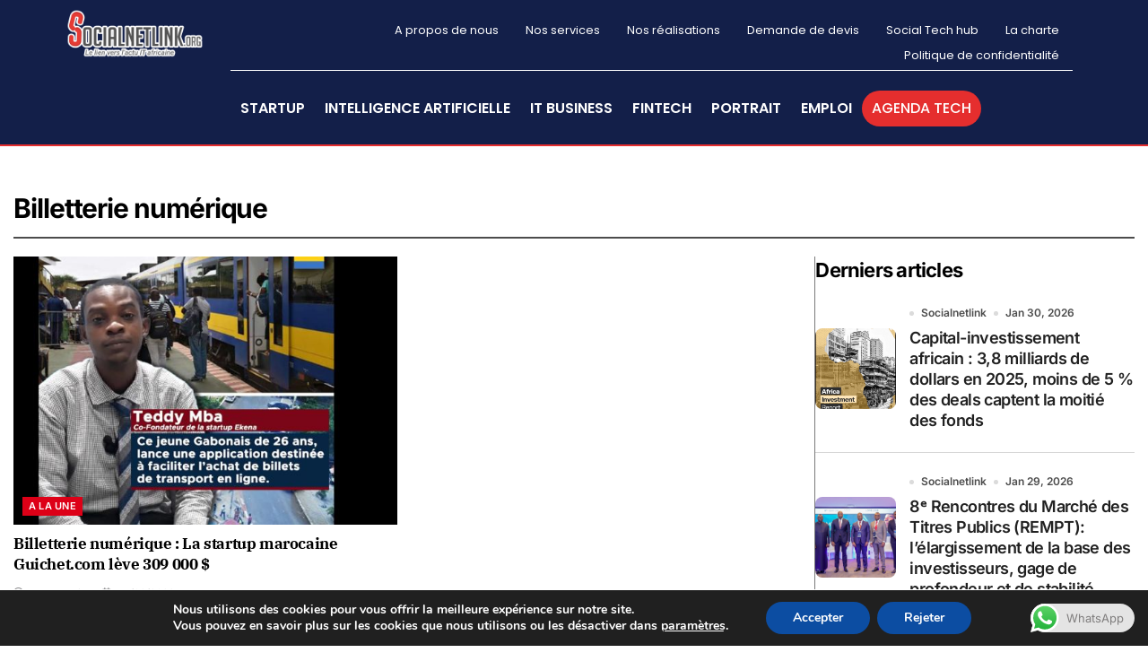

--- FILE ---
content_type: text/css
request_url: https://www.socialnetlink.org/wp-content/plugins/news-kit-elementor-addons/includes/assets/css/frontend-style.css?ver=6.9
body_size: 12470
content:
/**
 * Widgets styling here
 */

/*
===================================================
			TABLE OF CONTENTS
===================================================
*/

	/* 
		1.0 VARIABLES
		2.0 RESET
		3.0 WIDGET NORMALIZE 
		4.0 SLIDER
		5.0 PAGINATION
		6.0 WIDGET TITLE
		9.0 LIVE SEARCH
		10.0 BUTTONS
		14.0 TICKER NEWS
			14.1 TICKER NEWS ONE
		15.0 WIDGETS
			15.1 POSTS GRID TWO COLUMN WIDGET
			15.2 POSTS LIST WIDGET
			15.3 TABBED POSTS
			15.4 CATEGORY COLLECTION
			15.5 POPULAR POSTS
			15.6 NEWS FILTER TABBED
		16.0 DARK / LIGHT MODE
		17.0 POPULAR OPINION
		18.0 VIDEO PLAYLIST
			18.1 VIDEO PLAYLIST LAYOUT ONE
			18.2 VIDEO PLAYLIST LAYOUT TWO
		19.0 FULL WIDTH BANNER
		20.0 ARCHIVE POSTS
			20.1 ARCHIVE POSTS ONE
			20.2 ARCHIVE POSTS TWO
			20.3 ARCHIVE POSTS THREE
			20.4 ARCHIVE POSTS FOUR
		21.0 CATEGORY COLLECTION
		22.0 NEWS TIMELINE
		23.0 BREADCRUMB
		24.0 WIDGET PAGINATION
		25.0 STICKY POSTS

 	*/

/*
===================================================
1.0 VARIABLES
===================================================
*/

	/* variables start */
	:root{

		/** post widget title **/
		--nekit-widget-title-font: 'Roboto', sans-serif;
		--nekit-widget-title-color: #333333;
		--nekit-widget-title-size: 24px;
		/** post title **/
		--nekit-title-font: 'Roboto', sans-serif;
		--nekit-title-color: #333333;
		--nekit-title-size: 22px;
		/** post content **/
		--nekit-content-font: 'Roboto', sans-serif;
		--nekit-content-color: #6A6A6A;
		--nekit-content-size: 16px;
		/** post meta **/
		--nekit-meta-font: 'Roboto', sans-serif;
		--nekit-meta-color: #808080;
		--nekit-meta-size: 14px;
		/** post category **/
		--nekit-category-font: 'Roboto', sans-serif;
		--nekit-category-color: #4A45D2;
		--nekit-category-size: 16px;
		/** post link **/
		--nekit-link-font: 'Roboto', sans-serif;
		--nekit-link-color: #4A45D2;
		--nekit-link-size: 14px;
		--nekit-link-icon-size: 13px;

		/** widget title color **/
		--nekit-widget-title-line-color: #2ab391;
		--nekit-widget-title-color: #333333;

		/* live search */
		--live-search-bk-color: #fff;
    	--live-search-color: #555;

    	/* category bk color */
    	--cagegory-bk-color: #333333;

		/* Z-INDEX */
		--z-index-one: 1;
		--z-index-two: 2;
		--z-index-three: 3;

		--white-text: #fff;

	}

	.nekit_dark_mode {
		--live-search-bk-color: #27272b;
    	--live-search-color: #fff;
	}

/*
===================================================
2.0 RESET
===================================================
*/

	/* reset start */
		article,
		aside,
		footer,
		header,
		nav,
		section,
		figcaption,
		figure,
		main {
			display: block;
		}

		hr {
			-webkit-box-sizing: content-box;
			box-sizing: content-box;
			height: 0;
			overflow: visible;
			border: 0;
			height: 1px;
			margin: 20px 0;
		}

		pre {
			font-family: monospace, monospace;
			font-size: 1em;
		}

		a {
			text-decoration: none;
			background-color: transparent;
			-webkit-text-decoration-skip: objects;
		}

		[class*="elementor-widget-nekit-"] a {
			text-decoration: none;
		}

		abbr[title] {
			text-decoration: underline;
			-webkit-text-decoration: underline dotted;
			text-decoration: underline dotted;
		}

		b,
		strong {
			font-weight: inherit;
		}

		b,
		strong {
			font-weight: bolder;
		}

		code,
		kbd,
		samp {
			font-family: monospace, monospace;
			font-size: 1em;
		}

		dfn {
			font-style: italic;
		}

		mark {
			background-color: #ff0;
			color: #000;
		}

		small {
			font-size: 80%;
		}

		sub,
		sup {
			font-size: 75%;
			line-height: 0;
			position: relative;
			vertical-align: baseline;
		}

		sub {
			bottom: -0.25em;
		}

		sup {
			top: -0.5em;
		}

		audio,
		video {
			display: inline-block;
		}

		audio:not([controls]) {
			display: none;
			height: 0;
		}

		img {
			display: block;
			border-style: none;
		}

		svg:not(:root) {
			overflow: hidden;
			display: inline;
		}

		button,
		input {
			overflow: visible;
			outline: 0;
		}

		button,
		select {
			text-transform: none;
		}

		button,
		html [type="button"],
		[type="reset"],
		[type="submit"] {
			-webkit-appearance: button;
		}

		button::-moz-focus-inner,
		[type="button"]::-moz-focus-inner,
		[type="reset"]::-moz-focus-inner,
		[type="submit"]::-moz-focus-inner {
			border-style: none;
			padding: 0;
		}

		button:-moz-focusring,
		[type="button"]:-moz-focusring,
		[type="reset"]:-moz-focusring,
		[type="submit"]:-moz-focusring {
			outline: none;
		}

		[type=button]:focus,
		[type=button]:hover,
		[type=submit]:focus,
		[type=submit]:hover,
		button:focus,
		button:hover {
			outline: 0;
		}

		legend {
			-webkit-box-sizing: border-box;
			box-sizing: border-box;
			color: inherit;
			display: table;
			max-width: 100%;
			padding: 0;
			/* 3 */
			white-space: normal;
		}

		progress {
			display: inline-block;
			vertical-align: baseline;
		}

		textarea {
			overflow: auto;
			outline: 0;
		}

		[type="checkbox"],
		[type="radio"] {
			-webkit-box-sizing: border-box;
			box-sizing: border-box;
			padding: 0;
			outline: 0;
		}

		[type="number"]::-webkit-inner-spin-button,
		[type="number"]::-webkit-outer-spin-button {
			height: auto;
			outline: 0;
		}

		[type="search"] {
			-webkit-appearance: none !important;
			-moz-appearance: none !important;
			appearance: none !important;
			outline: 0;
		}

		[type="search"]:focus {
			-webkit-appearance: none !important;
			-moz-appearance: none !important;
			appearance: none !important;
			outline: 0;
		}

		[type="search"] {
			-webkit-appearance: textfield;
			outline-offset: -2px;
		}

		[type="search"]::-webkit-search-cancel-button,
		[type="search"]::-webkit-search-decoration {
			-webkit-appearance: none;
		}

		 ::-webkit-file-upload-button {
			-webkit-appearance: button;
			font: inherit;
		}

		details,
		menu {
			display: block;
		}

		summary {
			display: list-item;
		}

		canvas {
			display: inline-block;
		}

		template {
			display: none;
		}

		[hidden] {
			display: none;
		}

		.page-content,
		.entry-content,
		.entry-summary {
			margin: 0;
		}

	/** reset end **/

/*
===================================================
3.0 WIDGET NORMALIZE 
===================================================
*/

	/* widget title normalize start */
		.nekit-widget-block .widget-title {
			margin: 0;
			padding: 0;
			font-size: var(--nekit-widget-title-size);
			color: var(--nekit-widget-title-color);
			font-family: 'Roboto', sans-serif;
		}

	/* post title normalize start  */
		.nekit-widget-block .post-title a{
			margin: 0;
			padding: 0;
			font-size: var(--nekit-title-size);
			color: var(--nekit-title-color);
			font-family: 'Roboto', sans-serif;
			font-weight: 700;
			padding-bottom: 10px;
			display: block;
		}

	/* post content normalize start  */
		.nekit-widget-block .post-excerpt, .nekit-widget-block .post-excerpt p{
			margin: 0;
			padding: 0;
			font-size: var(--nekit-content-size);
			color: var(--nekit-content-color);
			font-family: 'Roboto', sans-serif;
		}

	/* post meta normalize start  */
	.nekit-widget-block .post-meta span {
		margin: 0;
		padding: 0;
		font-size: var(--nekit-meta-size);
		color: var(--nekit-meta-color);
		font-family: 'Roboto', sans-serif;
		display: inline-block;
	}
	.nekit-widget-block .post-meta span span{
		margin-right: 6px;
	}

	.nekit-widget-block .post-meta .post-author {
		color: var(--nekit-title-color);
		font-weight: 500;
	}

	.nekit-widget-block .post-meta {
		line-height: 1;
	}

	/* post category normalize start */
	.nekit-widget-block .post-content .category-wrap a {
		margin: 0;
		padding: 0;
		font-size: var(--nekit-category-size);
		color: var(--nekit-category-color);
		font-family: 'Roboto', sans-serif;
		display: inline-block;
	}

	/* post link normalize start  */
		.nekit-widget-block a.post-button {
			margin: 0;
			padding: 0;
			font-size: var(--nekit-link-size);
			color: var(--nekit-link-color);
			display: inline-block;
			font-family: 'Roboto', sans-serif;
		}

		.nekit-widget-block a.post-button i{
			font-size: 11px;
		}

	/** widget column **/
		.nekit-widget-block .widget-inner {
			display: -webkit-box;
			display: -ms-flexbox;
			display: flex;
		}


		/** column 1 **/
			.nekit-widget-block.desktop-column--1 .widget-inner{
				flex-direction: column;
			}
			.nekit-widget-block .widget-inner article {
				display: -webkit-box;
				display: -ms-flexbox;
				display: flex;
			}

			.nekit-widget-block.desktop-column--1 .widget-inner article {
				flex: 1 1 100%;
			}


		/** Column 2 **/	
			.nekit-widget-block.desktop-column--2 .widget-inner {
				flex-wrap: wrap;
			}
			
			.nekit-widget-block.desktop-column--2 .widget-inner article {
				flex: 0 1 50%;
			}

			.nekit-widget-block.desktop-column--2 .post-title a{
				font-size: 20px;
				line-height: 1.2;
			}
			

		/** Column 3 **/
			.nekit-widget-block.desktop-column--3 .widget-inner {
				flex-wrap: wrap;
			}
			
			.nekit-widget-block.desktop-column--3 .widget-inner article {
				flex: 0 1 33.33%;
			}

			.nekit-widget-block.desktop-column--3 .post-title a{
				font-size: 18px;
				line-height: 1.2;
			}


		/** Column 4 **/
			.nekit-widget-block.desktop-column--4 .widget-inner {
				flex-wrap: wrap;
			}

			.nekit-widget-block.desktop-column--4 .widget-inner article {
				flex: 0 1 25%;
			}

			.nekit-widget-block-list.desktop-column--4 .post-title, 
			.nekit-widget-block-list.desktop-column--4 .post-title a {
				font-size: 17px;
			}

		/* For elementor page **/
			body.elementor-page #theme-content .row .primary-content {
			    background-color: transparent;
			}

			.elementor-page .primary-content .post-inner-wrapper {
			    padding: 0;
			}

			.elementor-page .row {
			    margin-left: 0;
			    margin-right: 0;
			}

		/* Boxed Width Layout */
		    .elementor-page .width-boxed--layout .elementor-element-populated .banner-layout--one .news-elementor-container {
		        padding: initial;
		    }

	    /* Full Width Layout */
		    .elementor-page .nekit-widget-section .news-elementor-container {
		        margin: 0;
		        padding: 0;
		        width: initial;
		        max-width: initial;
		    }

		/* tablet */
			@media(max-width: 1025px) {
				.nekit-widget-block.tablet-column--3 .widget-inner article {
					flex: 0 1 33.33%;
				}

				.nekit-widget-block.tablet-column--2 .widget-inner article {
					flex: 0 1 50%;
				}

				.nekit-widget-block.tablet-column--1 .widget-inner article {
					flex: 0 1 100%;
				}
			}

		/* mobile */
			@media(max-width: 768px) {
				.nekit-widget-block.mobile-column--2 .widget-inner article {
					flex: 0 1 50%;
				}

				.nekit-widget-block.mobile-column--1 .widget-inner article {
					flex: 0 1 100%;
				}
			}

		/* small screen size */

		@media(max-width: 354px){
			.nekit-widget-block.nekit-widget-block-list .widget-inner article {
				flex-direction: column;
			}
			.nekit-widget-block.nekit-widget-block-list .widget-inner article {
				flex-direction: column;
			}

			body .nekit-widget-block.nekit-widget-block-list .widget-inner article .post-thumb-wrap {
				margin-right: 0;
				margin-left: 0;
			}
		}

		/* WIDGET STYLES */
			.nekit-widget-section .post-meta .author-context,
			.nekit-widget-section .post-meta .published-date-context,
			.nekit-widget-section .post-meta .post-comments-context {
				font-size: 11px;
				color: #8A8A8C;
			}

			.nekit-widget-section .post-meta .post-author-prefix,
			.nekit-widget-section .post-meta .post-published-date-prefix,
			.nekit-widget-section .post-meta .post-comments-prefix {
				margin-right: 10px;
			}

			.nekit-widget-section .post-meta .post-author-suffix,
			.nekit-widget-section .post-meta .post-published-date-suffix,
			.nekit-widget-section .post-meta .post-comments-suffix {
				margin-left: 10px;
			}

			.nekit-widget-section .post-meta .post-author,
			.nekit-widget-section .post-meta .post-published-date,
			.nekit-widget-section .post-meta .post-comments {
				font-family: 'Jost';
				font-size: 14px;
				font-weight: 400;
				color: #8A8A8C;
			}

			.nekit-widget-section .post-meta .post-meta-item {
				display: inline-block;
			}

			.nekit-widget-section .post-excerpt {
				font-size: 14px;
				font-family: 'Lexend';
				color: #676767;
				font-weight: 400;
				margin-top: 6px;
			}

			.nekit-widget-section .post-link-button {
				font-family: 'Jost';
				display: inline-block;
				margin-top: 5px;
				color: #000;
				text-transform: capitalize;
				font-size: 14px;
				font-weight: 500;
			}

			.nekit-widget-section .post-link-button i {
				vertical-align: middle;
				padding-left: 3px;
				font-size: 14px;
				transition: all .3s ease;
			}

			.nekit-widget-section .post-link-button:hover i {
				padding-left: 6px;
			}

			/* NO IMG */
				.no-feat-img .post-thumb-wrap,
				.no-feat-img .post-thumb {
					background-color: #c3c3c3;
				}

			/*	IMAGE OVERLAY */
				.has-image-overlay {
					width: 100%;
					height: 100%;
					position: relative;
					overflow: hidden;
					transition: all .5s ease;
				}

				.has-image-overlay::before {
					content: '';
					position: absolute;
					z-index: 1;
					left: 50%;
					top: 50%;
					transform: translate( -50%, -50%);
					transition: all .3s ease;
					-webkit-transition: all .3s ease;
				}


	/* POST TITLE ANIMATION */
		/* LAYOUT ONE */
			.post-title a {
				transition: all .3s ease;
			}

			.custom-animation--one a {
				transition: 1s ease;
				-webkit-transition: 1s ease;
				background-repeat: no-repeat;
				background-size: 0;
			}

			.custom-animation--one a:hover {
				background-size: 100%;
			}

		/* LAYOUT TWO */
			.custom-animation--two a {
				-webkit-background-clip: text;
				-webkit-text-fill-color: transparent;
				background-size: 200% 100%;
				background-position: 100%;
				transition: all 0.7s cubic-bezier(0,0,.23,1);
				-webkit-transition: all 0.7s cubic-bezier(0,0,.23,1);
				word-break: break-word;
			}

			.custom-animation--two a:hover {
				background-position: 0%;
			}

		/* LAYOUT THREE */
			.custom-animation--three a {
				display: inline;
			    background-repeat: no-repeat;
			    transition: background-size .4s cubic-bezier(.215,.61,.355,1),opacity 1s ease;
			    -webkit-transition: background-size .4s cubic-bezier(.215,.61,.355,1),opacity 1s ease;
			    background-position: 100% 94%;
			    background-size: 0 2px;
			    position: relative;
			    z-index: 3;
			}

			.custom-animation--three a:hover {
				background-position: 0 94%;
    			background-size: 100% 2px;
			}

		/* LAYOUT FOUR */
			.custom-animation--four a {
				-webkit-transition: all .2s ease;
			    transition: all .2s ease;
			    background-repeat: no-repeat;
			    background-position: left 102%;
			    -webkit-background-size: 100% 0;
			    background-size: 100% 0;
			    will-change: background-position;
			}
			.custom-animation--four a:hover {
    			background-position: left calc(100% - 0.1em);
			    -webkit-background-size: 100% 2px;
			    background-size: 100% 2px;
			}

		/* LAYOUT FIVE */
			.custom-animation--five a {
		        -webkit-transition: background-size .25s cubic-bezier(.32,.74,.57,1);
			    transition: background-size .25s cubic-bezier(.32,.74,.57,1);
			    background-repeat: no-repeat;
			    background-position: 0 100%;
			    background-size: 100% 0%;
			}

			.custom-animation--five a:hover {
			    background-size: 100% 20%;
			}

		/* LAYOUT SIX */
			.custom-animation--six a {
				text-decoration: none;
			    background-size: 0;
			    background-position: calc(20px * -1) 100%, 100% 100%, 0 100%;
			    background-repeat: no-repeat;
			    transition: background-size 1s linear, background-position 1s linear;
			}

			.custom-animation--six a:hover {
			    background-size: 20px 2px, 0 2px, 100% 2px;
    			background-position: calc(100% + 20px) 100%, 100% 100%, 0 100%;
			}

		/* LAYOUT SEVEN */
			.custom-animation--seven a {
				display: inline;
			    background-repeat: no-repeat;
			    -webkit-transition: 0.5s ease;
			    transition: 1s ease;
			    background-repeat: no-repeat;
			    background-size: 0;
			    text-decoration: none;
			}

			.custom-animation--seven a:hover {
		        background-size: 100%;
			}

		/* LAYOUT EIGHT */
			.custom-animation--eight a {
				-webkit-background-clip: text;
				-webkit-text-fill-color: transparent;
			    background-repeat: no-repeat;
			    background-size: 0% 100%, 100% 100%;
			    background-position: 0% 50%, 50% 50%;
			    transition: 0.5s background-size ease-out;
			}

			.custom-animation--eight a:hover {
			    background-size: 100% 100%, 100% 100%;
    			background-position: 100% 50%, 50% 50%;
			}

		/* LAYOUT NINE */
			.custom-animation--nine a {
				-webkit-background-clip: text;
			    -webkit-text-fill-color: transparent;
			    background-repeat: no-repeat;
			    background-size: 0% 100%, 100% 100%;
			    background-position: center;
			    transition: 0.5s ease-out;
			}

			.custom-animation--nine a:hover {
			    background-size: 100% 100%, 100% 100%;
			}

		/* LAYOUT TEN */
			.custom-animation--ten a {
				-webkit-background-clip: text;
				-webkit-text-fill-color: transparent;
			    background-repeat: no-repeat;
			    transition: 0.9s ease-out;
			    background-size: 100% 220%;
			    background-position: 50% 100%;
			}

			.custom-animation--ten a:hover {
		        background-position: 50% 0%;
			}


/*
===================================================
4.0 SLIDER  
===================================================
*/

	/* slider arrow */
	.nekit-widget-block .slick-arrow {
		position: absolute;
		min-width: 25px;
		min-height: 25px;
		color: #9b9b9b;
		padding: 2px 5px;
		border: 1px solid #c2c2c2;
		border-radius: 2px;
		font-size: 10px;
		line-height: 1;
		z-index: 9;
	}

	.nekit-widget-block .slick-arrow:hover,
	.nekit-widget-block .slick-arrow:focus {
		cursor: pointer;
		border-color: #5d7987;
		background-color: #5d7987;
		color: #fff;
	}

	.nekit-widget-block .slick-prev {
		bottom: 0;
		left: 0;
	}

	.nekit-widget-block .slick-next {
		bottom: 0;
		left: 30px;
	}

	.nekit-widget-block .slick-dots {
		position: absolute;
		text-align: center;
		bottom: 0;
		left: auto;
	    right: auto;
	    width: 100%;
	    margin: 0 auto;
	}

	.nekit-widget-block ul.slick-dots {
		padding: 0;
		margin: 0;
	}

	.nekit-widget-block ul.slick-dots li {
		display: inline-block;
	}

	.widget-inner.slick-initialized.slick-slider.slick-dotted {
		padding-bottom: 20px;
	}

/*
===================================================
	6.0 WIDGET TITLE 
===================================================
*/

 	/** Widget title one **/
	 	.nekit-widget-block h3.widget-title {
	 		position: relative;
	 		line-height: 1;
	 		font-weight: 600;
	 		padding-left: 15px;
	 		color: var(--nekit-widget-title-color);
			margin-bottom: 15px;
	 	}

	 	.nekit-widget-block h3.widget-title.one:before {
		    content: "";
		    position: absolute;
		    left: 0;
		    top: 0;
		    width: 5px;
		    height: 100%;
		    background: var(--nekit-widget-title-line-color);
	 	}


/*
===================================================
	9.0 LIVE SEARCH
===================================================
*/

 	.nekit-live-search-widget {
 		position: relative;
 	}

 	.nekit-live-search-widget.trigger-form-onclick.popup-type--absolute .nekit-search-form-wrap {
		display: none;
 		position: absolute;
	    top: 20px;
	    width: 330px;
	    z-index: 9;
 	}

 	.nekit-live-search-widget.trigger-form-onclick.popup-type--absolute.social-icon-align--right .nekit-search-form-wrap {
 		right: 0;
 	}

 	.nekit-live-search-widget.trigger-form-onclick.popup-type--absolute.social-icon-align--center .nekit-search-form-wrap {
 		left: 50%;
 		transform: translateX(-50%);
 	}

	.nekit-live-search-widget .search-icon-wrap {
		display: inline-block;
		cursor: pointer;
	}

	.nekit-live-search-widget .close-modal {
		display: none;
	}

	.nekit-live-search-widget.popup-type--modal-box .close-modal {
	    position: absolute;
	    top: 60px;
	    right: 50px;
	    color: #fff;
	    font-size: 25px;
	    z-index: 10;
	    cursor: pointer;
	    display: block;
	}

	.nekit-live-search-widget.popup-type--modal-box.popup-modal-vertical-align--top .close-modal {
		right: initial;
		left: 50px;
	}

	.nekit-live-search-widget form {
		display: flex;
	    align-items: center;
    	-webkit-align-items: center;
	}

	.nekit-live-search-widget form.retrieving-posts:before {
		content: none;
	}

	.nekit-live-search-widget form label {
		margin: 0 10px 0 0;
		width: 100%;
		position: relative;
	}

	.nekit-live-search-widget form input.search-field {
		width: 100%;
		font-size: 1rem;
		padding: 7px 11px;
	}

	.nekit-live-search-widget form .search-submit {
		border: none;
		padding: 12px 13px;
		background-color: #333;
		font-family: 'Lexend';
		color: #fff;
	}

	.nekit-live-search-widget .search-submit:hover {
	    cursor: pointer;
	}

	.nekit-search-form-wrap .search-posts-wrap {
		max-height: 600px;
		overflow-y: auto;
		padding-right: 8px;
	}

	/* FORM STYLES ON CLICK */
		.trigger-form-onclick .nekit-search-form-wrap .search-form {
			padding: 10px;
		    background: #fff;
		    box-shadow: 0px 3px 5px 3px #00000012;
		}

	/* POST STYLES */
		.nekit-search-form-wrap .search-results-wrap {
			position: absolute;
			z-index: 2;
			background-color: #fff;
			width: 100%;
			padding: 15px;
			box-shadow: 0px 3px 5px 3px #00000012;
		}

		.popup-type--modal-box .nekit-search-form-wrap .search-results-wrap {
			position: initial;
		}

		.nekit-search-form-wrap .search-results-wrap .article-item {
			display: flex;
			gap: 15px;
			align-items: center;
			-webkit-align-items: center;
		}

		.nekit-search-form-wrap .search-results-wrap .article-item + .article-item {
			margin-top: 20px;
		}

		.nekit-search-form-wrap .search-results-wrap .article-item .post-thumb-wrap {
			position: relative;
			overflow: hidden;
		}

		.nekit-search-form-wrap .post-thumb-wrap img {
			width: 100%;
			height: 100%;
			object-fit: cover;
			position: absolute;
			top: 50%;
			left: 50%;
			transform: scale(1.1) translate(-50%, -50%);
		}

		.nekit-search-form-wrap .article-item .post-element {
			flex: 1;
		}

		.nekit-search-form-wrap .published-date-context {
			font-size: 11px;
		}

		.nekit-search-form-wrap .post-published-date-prefix {
			margin-right: 10px;
		}

		.nekit-search-form-wrap .post-published-date-suffix {
			margin-left: 10px;
		}

		.nekit-search-form-wrap .post-published-date {
			font-size: 14px;
			font-weight: 400;
			font-family: 'Jost';
		}

		.nekit-search-form-wrap .search-results-wrap .view-all-search-button {
			padding: 8px 15px;
			width: 100%;
			display: block;
			background-color: #333;
			color: #fff;
			text-decoration: none;
			margin-top: 20px;
			text-align: center;
			text-transform: capitalize;
			font-size: 0.96rem;
			font-family: 'Lexend';
			letter-spacing: 0.3px;
		}

	/* Search Error */
		.nekit-search-form-wrap .search-results-wrap.no-posts-found h2 {
			margin: 0;
			font-size: 1.3rem;
		}

		.nekit-search-form-wrap .search-results-wrap.no-posts-found p {
			margin: 8px 0 0;
		}

	/* Animation */
		.nekit-search-form-wrap .search-form.retrieving-posts label:before {
		    content: '\f110';
		    font-family: 'Font Awesome 5 Free';
		    font-weight: 600;
		    display: inline-block;
		    color: var(--live-search-color);
		    background: var(--live-search-bk-color);
		    position: absolute;
		    right: 5px;
		    border-radius: 50%;
		    top: 6px;
		    font-size: 1rem;
		    z-index: 1;
		    -webkit-animation: tie-spin 3s infinite linear;
		    animation: tie-spin 3s infinite linear;
		}

		.nekit-search-form-wrap .search-form.retrieving-posts label:before {
			right: 15px;
			top: 12px;
		}

		@keyframes tie-spin {
			0% {
				-webkit-transform: rotate(0deg);
				transform: rotate(0deg);
			}

			100% {
				-webkit-transform: rotate(360deg);
				transform: rotate(360deg);
			}
		}

	/* scrollbar design */
		.nekit-search-form-wrap .search-posts-wrap::-webkit-scrollbar {
			width: 4px;
		}

		.nekit-search-form-wrap .search-posts-wrap::-webkit-scrollbar-thumb {
			background-color: #F11717;
			border-radius: 20px;
		}

		.nekit-search-form-wrap .search-posts-wrap::-webkit-scrollbar-track {
			box-shadow: inset 0 0 5px #F11717;
			border-radius: 10px;
		}

	/* RESPONSIVE */
		@media (max-width: 320px) {
			.nekit-live-search-widget.trigger-form-onclick.popup-type--absolute .nekit-search-form-wrap {
				width: 300px;
			}
		}


	/*
	------------------------------------
		LIVE SEARCH POPUP
	------------------------------------
	*/

		.popup-type--modal-box .nekit-search-form-wrap,
		.popup-type--modal-box .nekit-search-form-wrap .popup-wrapper {
			position: fixed;
			height: 100%;
			width: 100%;
			top: 0;
			left: 0;
			z-index: 9;
		}

		.popup-type--modal-box .nekit-search-form-wrap {
			display: none;
		}

		.popup-type--modal-box .nekit-search-form-wrap .popup-wrapper {
			display: flex;
			justify-content: center;
			-webkit-justify-content: center;
			align-items: center;
			-webkit-align-items: center;
		}

		.popup-type--modal-box .nekit-search-form-wrap .search-results-popup-wrap {
			display: flex;
			flex-direction: column;
			justify-content: center;
			-webkit-justify-content: center;
		}

		.popup-type--modal-box .nekit-search-form-wrap .search-results-popup-wrap:before {
			content: '';
			position: absolute;
			background-color: #141313ed;
			width: 100%;
			height: 100%;
			top: 0;
			left: 0;
			z-index: -1;
		}

		/* VERTICAL TOP */
			.popup-type--modal-box.popup-modal-vertical-align--top .nekit-search-form-wrap .popup-wrapper {
				align-items: flex-start;
				-webkit-align-items: flex-start;
			}

			.popup-type--modal-box.popup-modal-vertical-align--bottom .nekit-search-form-wrap .popup-wrapper {
				align-items: flex-end;
				-webkit-align-items: flex-end;
			}


/*
===================================================
	10.0 BUTTONS
===================================================
*/
	/* BACK TO TOP */
		.nekit-back-to-top-wrap {
			position: initial;
			cursor: pointer;
			display: inline-block;
			z-index: var(--z-index-two);
			transition: all .3s ease;
		}
		.nekit-back-to-top-wrap.widget-position--fixed {
			position: fixed;
		}

		.widget-orientation--vertical > span {
			display: block;
		}

	/* PHONE CALL */
		.phone-call-wrap {
			z-index: var(--z-index-two);
			display: inline-block;
			transition: all .3s ease;
		}

	/* MAIL BOX */
		.mail-box-wrap {
			z-index: var(--z-index-two);
			display: inline-block;
			transition: all .3s ease;
		}

	/* Date and Time */
		.date-and-time-wrap {
			display: inline-block;
		}

	/* Live Now Button */
		.nekit-live-now-button-wrap {
			display: inline-block;
			transition: all .3s ease;
			text-align: center;
		}

		.nekit-live-now-button-wrap .live-now-button-wrap {
			display: flex;
			align-items: center;
		}

		.nekit-live-now-button-wrap.widget-orientation--vertical .live-now-button-wrap {
			flex-direction: column;
		}

		.nekit-live-now-button-wrap .live-now-button-wrap i {
			line-height: inherit;
		}

	/* RANDOM NEWS */
		.news-elementor-random-news {
			display: inline-block;
			transition: all .3s ease;
		}


/*
===================================================
	16.0 DARK / LIGHT MODE
===================================================
*/

	/* Horizontal orientation */
		.nekit-theme-mode {
			position: relative;
			cursor: pointer;
			background-color: #e9e9e9;
			border-radius: 30px;
		}

		.nekit-theme-mode.widget-orientation--horizontal {
			width: 60px;
			height: 28px;
		}

		.nekit-theme-mode > span {
			position: absolute;
			text-align: center;
			width: 19px;
	        -webkit-transition: .7s ease-in-out;
		    -moz-transition: .7s ease-in-out;
		    -o-transition: .7s ease-in-out;
		    transition: .7s ease-in-out;
		}

		.nekit-theme-mode.widget-orientation--horizontal > span {
		    display: inline-block;
		    top: 5px;
		}

		.nekit-theme-mode.widget-orientation--horizontal.dark-mode--on .theme-mode {
			left: 6px;
		}

		.nekit-theme-mode.widget-orientation--horizontal.light-mode--on .theme-mode {
			left: 34px;
		}

		.nekit-theme-mode.dark-mode--on .theme-mode-light-section {
			z-index: 2;
		}

		.nekit-theme-mode.light-mode--on .theme-mode-dark-section {
			z-index: 1;
		}

		.nekit-theme-mode .theme-mode > span {
			display: block;
			border-radius: 50%;
		}

		.nekit-theme-mode.dark-mode--on .theme-mode-dark-section,
		.nekit-theme-mode.light-mode--on .theme-mode-light-section {
			opacity: 0;
		}

		.nekit-theme-mode.light-mode--on .theme-mode-dark-section {
			opacity: 1;
		}

		/* after position */
			.nekit-theme-mode .theme-mode-title {
				position: absolute;
			}

			.nekit-theme-mode.widget-orientation--horizontal.label-position--after .theme-mode-title {
				display: inline-block;
			    left: 80px;
			    top: -2px;
			}

			.nekit-theme-mode.widget-orientation--horizontal.label-position--after .theme-mode-dark-section .theme-mode-title {
				left: 50px;
			}

		/* before postion */
			.nekit-theme-mode.widget-orientation--horizontal.label-position--before .theme-mode-title {
			    right: 80px;
			}

			.nekit-theme-mode.widget-orientation--horizontal.label-position--before .theme-mode-light-section .theme-mode-title {
				right: 50px;
			}

	/* Vertical Orientation */
		.nekit-theme-mode.widget-orientation--vertical {
			width: 31px;
			height: 65px;
		}

		.nekit-theme-mode.widget-orientation--vertical .theme-mode {
			left: 6px;
		}

		.nekit-theme-mode.widget-orientation--vertical.dark-mode--on .theme-mode {
			top: 8px;
		}

		.nekit-theme-mode.widget-orientation--vertical.light-mode--on .theme-mode {
			top: 37px;
		}

		/* after position */
			.nekit-theme-mode.widget-orientation--vertical.label-position--after .theme-mode-title {
				top: -2px;
			    left: 50px;
			}

		/* before postion */
			.nekit-theme-mode.widget-orientation--vertical.label-position--before .theme-mode-title {
			    right: 50px;
			}


/*
===================================================
	17.0 POPULAR OPINION
===================================================
*/

	.nekit-popular-opinions {
		display: grid;
		gap: 16px;
	}

	/* COLUMN DESKTOP */
		.nekit-popular-opinions.column--five {
			grid-template-columns: repeat(5, 1fr);
		}

		.nekit-popular-opinions.column--four {
			grid-template-columns: repeat(4, 1fr);
		}

		.nekit-popular-opinions.column--three {
			grid-template-columns: repeat(3, 1fr);
		}

		.nekit-popular-opinions.column--two {
			grid-template-columns: repeat(2, 1fr);
		}

		.nekit-popular-opinions.column--one {
			grid-template-columns: 100%;
		}

	/* COLUMN TABLET */
		@media (max-width: 1024px) {
			.nekit-popular-opinions.column-tablet--five {
				grid-template-columns: repeat(5, 1fr);
			}

			.nekit-popular-opinions.column-tablet--four {
				grid-template-columns: repeat(4, 1fr);
			}

			.nekit-popular-opinions.column-tablet--three {
				grid-template-columns: repeat(3, 1fr);
			}

			.nekit-popular-opinions.column-tablet--two {
				grid-template-columns: repeat(2, 1fr);
			}

			.nekit-popular-opinions.column-tablet--one {
				grid-template-columns: 100%;
			}
		}

	/* COLUMN MOBILE */
		@media (max-width: 767px) {
			.nekit-popular-opinions.column-mobile--five {
				grid-template-columns: repeat(5, 1fr);
			}

			.nekit-popular-opinions.column-mobile--four {
				grid-template-columns: repeat(4, 1fr);
			}

			.nekit-popular-opinions.column-mobile--three {
				grid-template-columns: repeat(3, 1fr);
			}

			.nekit-popular-opinions.column-mobile--two {
				grid-template-columns: repeat(2, 1fr);
			}

			.nekit-popular-opinions.column-mobile--one {
				grid-template-columns: 100%;
			}
		}
	
	.nekit-popular-opinions .nekit-item-box-wrap {
		display: flex;	
	}

	/* Horizontal Orientation */
		.nekit-popular-opinions.widget-orientation--horizontal .nekit-item-box-wrap {
			align-items: center;
			-webkit-align-items: center;
		}
		
		.nekit-popular-opinions.widget-orientation--horizontal .post-elements {
			flex: 1;
		}

	/* VERTICAL ORIENTATION */
		.nekit-popular-opinions.widget-orientation--vertical .nekit-item-box-wrap {
			flex-direction: column;
		}

	/* POST IMAGE */
		.nekit-popular-opinions .selected--image .post-image {
			position: relative;
			overflow: hidden;
		}

		.nekit-popular-opinions.widget-orientation--horizontal .selected--image {
			align-items: center;
			-webkit-align-items: center;
		}

		.nekit-popular-opinions img {
			position: absolute;
			width: 100%;
			height: 100%;
			object-fit: cover;
			top: 50%;
			left: 50%;
			transform: scale(1.1) translate(-50%, -50%);
		}

	/* IMAGE OVERLAY */
		.nekit-popular-opinions .has-image-overlay {
			position: initial;
		}

	.nekit-popular-opinions .post-elements .post-title {
		font-family: 'Rubik';
		font-weight: 500;
		font-size: 16px;
	}

	/* ALIGNMENT */
	.nekit-popular-opinions.widget-orientation--vertical.alignment--center .nekit-item-box-wrap {
		align-items: center;
		-webkit-align-items: center;
	}

	.nekit-popular-opinions.widget-orientation--vertical.alignment--right .nekit-item-box-wrap {
		align-items: flex-end;
		-webkit-align-items: flex-end;
	}


/*
===================================================
	18.0 VIDEO PLAYLIST
===================================================
*/

	/*
	=========================================
		18.1 VIDEO PLAYLIST LAYOUT ONE
	=========================================
	*/

		.nekit-video-playlist-wrap.widget-layout--one {
		    display: flex;
	    	flex-wrap: wrap;
		}

		.nekit-video-playlist-wrap.widget-layout--one.adjust-layout--on {
			flex-direction: column;
			flex-wrap: nowrap;
		}

		.nekit-video-playlist-wrap.widget-layout--one.adjust-layout--on iframe {
			height: 300px;
		}

		.nekit-video-playlist-wrap.widget-layout--one.adjust-layout--on .playlist-items-wrap {
			height: auto;
		}

		.nekit-video-playlist-wrap.widget-layout--one .active-player {
		    flex: 0 1 65%;
		}

		.nekit-video-playlist-wrap.widget-layout--one iframe {
			display: block;
		    height: 500px;
		}

		.nekit-video-playlist-wrap.widget-layout--one .player-list-wrap {
			flex: 0 1 35%;
		}

		.nekit-video-playlist-wrap.widget-layout--one .thumb-video-highlight-text {
		    display: flex;
		    align-items: center;
		    -webkit-align-items: center;
		    background-color: #FD4F18;
		    padding: 13px 20px 11px;
		}

		.nekit-video-playlist-wrap.widget-layout--one .thumb-controller {
		    flex: 0 1 11%;
		    position: relative;
		    padding: 5px 6px 4px;
		    border-right: 1px solid #fff3;
		}

		.nekit-video-playlist-wrap.widget-layout--one .thumb-controller i {
			cursor: pointer;
		}

		.nekit-video-playlist-wrap.widget-layout--one .thumb-title-wrap {
			flex: 0 1 89%;
		}

		.nekit-video-playlist-wrap.widget-layout--one .thumb-video-highlight-text .video-title {
			padding-left: 15px;
		}

		.nekit-video-playlist-wrap.widget-layout--one .video-title {
			margin: 0;
			text-transform: uppercase;
			line-height: 1.3;
			overflow: hidden;
		    text-overflow: ellipsis;
		    -webkit-line-clamp: 2;
		    -webkit-box-orient: vertical;
		    display: -webkit-box;
		}

		.nekit-video-playlist-wrap.widget-layout--one .thumb-video-highlight-text .video-duration {
		    float: right;
		}

		.nekit-video-playlist-wrap.widget-layout--one .video-duration {
		    color: #fffefe;
		    font-style: italic;
		    font-weight: 500;
		}

		.nekit-video-playlist-wrap.widget-layout--one .playlist-items-wrap {
			height: 422px;
	    	overflow-y: auto;
		}

		.elementor-section-full_width .nekit-video-playlist-wrap.widget-layout--one .playlist-items-wrap {
			height: 439px;
		}

		/* Scrollbar */
			.nekit-video-playlist-wrap.widget-layout--one .playlist-items-wrap::-webkit-scrollbar {
			    width: 4px;
			}

			.nekit-video-playlist-wrap.widget-layout--one .playlist-items-wrap::-webkit-scrollbar-thumb {
			    background-color: #FD4F18;
			    border-radius: 20px;
			}

		.nekit-video-playlist-wrap.widget-layout--one .video-item {
			display: flex;
			align-items: center;
			-webkit-align-items: center;
		    position: relative;
		    padding: 10px 20px;
		    cursor: pointer;
		}

		.nekit-video-playlist-wrap.widget-layout--one .video-item:hover,
		.nekit-video-playlist-wrap.widget-layout--one .video-item.activePlayer {
			background-color: #e7e7e7;
		}

		.nekit-video-playlist-wrap.widget-layout--one .video-item.activePlayer:before {
		    content: '';
		    width: 2px;
		    height: 100%;
		    position: absolute;
		    display: block;
		    background: #F11717;
		    left: 0;
		    top: 0;
		}

		.nekit-video-playlist-wrap.widget-layout--one .video-item .video-thumb {
			flex: 0 1 30%;
		    position: relative;
		    padding-bottom: 22%;
		}

		.nekit-video-playlist-wrap.widget-layout--one .video-item .video-thumb img {
		    position: absolute;
		    top: 0;
		    left: 0;
		    width: 100%;
		    height: 100%;
		}

		.nekit-video-playlist-wrap.widget-layout--one .video-item .title-wrap {
			flex: 0 1 70%;
	    	padding-left: 15px;
		}


	/*
	=========================================
		18.2 VIDEO PLAYLIST LAYOUT TWO
	=========================================
	*/

		.elementor-widget-nekit-video-playlist {
			overflow: hidden;
		}

		.nekit-video-playlist-wrap.widget-layout--two .active-player {
			position: relative;
			padding-bottom: 50%;
		}

		.nekit-video-playlist-wrap.widget-layout--two .active-player iframe {
			position: absolute;
		    top: 0;
		    left: 0;
		    width: 100%;
		    height: 100%;
		}

		/* player list */
			.nekit-video-playlist-wrap.widget-layout--two .player-list-wrap .thumb-video-highlight-text {
				background-color: #FD4F18;
				padding: 15px 20px;
			}

			.nekit-video-playlist-wrap.widget-layout--two .thumb-video-highlight-text {
				display: flex;
			}

			.nekit-video-playlist-wrap.widget-layout--two .thumb-video-highlight-text .thumb-controller i {
				cursor: pointer;
				margin-top: 7px;
			}

			.nekit-video-playlist-wrap.widget-layout--two .thumb-video-highlight-text .thumb-title-wrap {
				padding-left: 25px;
			}

			.nekit-video-playlist-wrap.widget-layout--two .thumb-video-highlight-text .video-title {
			    margin: 0 0 7px;
			    text-transform: uppercase;
			}

			.nekit-video-playlist-wrap.widget-layout--two .playlist-items-wrap {
				padding: 20px;
			}

			.nekit-video-playlist-wrap.widget-layout--two .playlist-items-wrap:hover .slick-arrow {
				opacity: 1;
			}

			.nekit-video-playlist-wrap.widget-layout--two .playlist-items-wrap .slick-arrow {
			    position: absolute;
			    top: 50%;
			    margin-top: -2rem;
			    cursor: pointer;
			    z-index: 1;
			    border: none;
			    background-color: #fff;
			    color: #000;
			    padding: 7px 11px;
			    font-size: 12px;
			    border-radius: 0;
			    opacity: 0;
			    transition: all .3s ease;
			}

			.nekit-video-playlist-wrap.widget-layout--two .playlist-items-wrap .slick-arrow.slick-prev {
				left: 35px;
			}

			.nekit-video-playlist-wrap.widget-layout--two .playlist-items-wrap .slick-arrow.slick-next {
				right: 35px;
			}

			.nekit-video-playlist-wrap.widget-layout--two .playlist-items-wrap .slick-list {
				margin: 0 -10px;
			}

			.nekit-video-playlist-wrap.widget-layout--two .playlist-items-wrap .slick-track > div {
				padding: 0 10px;
				cursor: pointer;
			}

			.nekit-video-playlist-wrap.widget-layout--two .playlist-items-wrap .slick-track .video-item {
				padding: 7px;
			}

			.nekit-video-playlist-wrap.widget-layout--two .playlist-items-wrap .slick-track .video-thumb {
		        position: relative;
				padding-bottom: 56%;
			}

			.nekit-video-playlist-wrap.widget-layout--two .playlist-items-wrap .slick-track .video-thumb img {
		        position: absolute;
			    top: 0;
			    left: 0;
			    width: 100%;
			    height: 100%;
			}

			.nekit-video-playlist-wrap.widget-layout--two .playlist-items-wrap .title-wrap h2.video-title {
				margin: 12px 0 8px;
			    text-transform: uppercase;
			}


/*
===================================================
	19.0 FULL WIDTH BANNER
===================================================
*/

	/* slick arrow style*/
		.nekit-full-width-banner-wrap .slick-arrow {
			position: absolute;
			cursor: pointer;
			border: none;
			top: 50%;
			transform: translateY(-50%);
			z-index: 1;
			background-color: var(--white-text);
			color: #000;
			padding: 8px 12px;
			font-size: 0.83rem;
			border-radius: 0;
			opacity: 0;
			transition: all .3s ease;
		}

		.nekit-full-width-banner-wrap:hover .slick-arrow {
			opacity: 1;
		}

		.nekit-full-width-banner-wrap .slick-arrow.slick-prev {
			left: 15px;
		}

		.nekit-full-width-banner-wrap .slick-arrow.slick-next {
			right: 15px;
		}

	.nekit-full-width-banner-wrap .post-thumb-wrap > a {
		position: absolute;
		width: 100%;
		height: 100%;
	}

	.nekit-full-width-banner-wrap .post-featured-image img {
 		height: 100%;
 		width: 100%;
 		object-fit: cover;
	    position: absolute;
	    top: 50%;
	    left: 50%;
	    transform: scale(1.1) translate(-50%,-50%);
 	}

	.nekit-full-width-banner-wrap .slick-slide {
		position: relative;
	}

	.nekit-full-width-banner-wrap .post-item {
		overflow: hidden;
	}

	.nekit-full-width-banner-wrap .post-elements {
		position: absolute;
	    padding: 20px;
	    z-index: 1;
	}

	.nekit-full-width-banner-wrap.position--center .post-elements {
		transform: translate(-50%, -50%);
	}

	.nekit-full-width-banner-wrap .post-title {
		font-family: 'Rubik';
		font-weight: 500;
	}

	.nekit-full-width-banner-wrap .date-meta-wrap,
	.nekit-full-width-banner-wrap .post-categories,
	.nekit-full-width-banner-wrap .post-categories li {
		display: inline-block;
	}

	.nekit-full-width-banner-wrap .published-date-context {
		font-size: 12px;
		color: #fff;
	}

	.nekit-full-width-banner-wrap .post-published-date-prefix {
		margin-right: 10px;
	}

	.nekit-full-width-banner-wrap .post-published-date-suffix {
		margin-left: 10px;
	}

	.nekit-full-width-banner-wrap .post-published-date {
		font-family: 'Jost';
		font-size: 14px;
		color: #fff;
	}

	.nekit-full-width-banner-wrap .post-categories {
		padding: 0;
		margin: 0;
	}

	.nekit-full-width-banner-wrap .post-categories li {
		list-style: none;
	}

	.nekit-full-width-banner-wrap .post-categories li a {
		font-family: 'Jost';
		font-size: 12px;
		text-transform: uppercase;
		font-weight: 500;
	}

	.nekit-full-width-banner-wrap .post-excerpt {
		font-family: 'Lexend';
		font-size: 14px;
	}

	/* CENTER MODE STYLES */
		.nekit-full-width-banner-wrap.center-mode--on .slick-track {
			display: flex;
			gap: 10px;
		}


/*
==========================
	20.0 ARCHIVE POSTS
==========================
*/

	.nekit-archive-posts-wrap .posts-inner-wrap {
		display: grid;
		column-gap: 15px;
		row-gap: 15px;
	}

	/* no of column */
		.nekit-archive-posts-wrap.desktop-column--five .posts-inner-wrap {
			grid-template-columns: repeat(5, 1fr);
		}

		.nekit-archive-posts-wrap.desktop-column--four .posts-inner-wrap {
			grid-template-columns: repeat(4, 1fr);
		}

		.nekit-archive-posts-wrap.desktop-column--three .posts-inner-wrap {
			grid-template-columns: repeat(3, 1fr);
		}

		.nekit-archive-posts-wrap.desktop-column--two .posts-inner-wrap {
			grid-template-columns: repeat(2, 1fr);
		}

		.nekit-archive-posts-wrap.desktop-column--one .posts-inner-wrap {
			grid-template-columns: repeat(1, 1fr);
		}

		@media (max-width: 1024px) {
			.nekit-archive-posts-wrap.tablet-column--five .posts-inner-wrap {
				grid-template-columns: repeat(5, 1fr);
			}

			.nekit-archive-posts-wrap.tablet-column--four .posts-inner-wrap {
				grid-template-columns: repeat(4, 1fr);
			}

			.nekit-archive-posts-wrap.tablet-column--three .posts-inner-wrap {
				grid-template-columns: repeat(3, 1fr);
			}

			.nekit-archive-posts-wrap.tablet-column--two .posts-inner-wrap {
				grid-template-columns: repeat(2, 1fr);
			}

			.nekit-archive-posts-wrap.tablet-column--one .posts-inner-wrap {
				grid-template-columns: 100%;
			}
		}

		@media (max-width: 767px) {
			.nekit-archive-posts-wrap.mobile-column--five .posts-inner-wrap {
				grid-template-columns: repeat(5, 1fr);
			}

			.nekit-archive-posts-wrap.mobile-column--four .posts-inner-wrap {
				grid-template-columns: repeat(4, 1fr);
			}

			.nekit-archive-posts-wrap.mobile-column--three .posts-inner-wrap {
				grid-template-columns: repeat(3, 1fr);
			}

			.nekit-archive-posts-wrap.mobile-column--two .posts-inner-wrap {
				grid-template-columns: repeat(2, 1fr);
			}

			.nekit-archive-posts-wrap.mobile-column--one .posts-inner-wrap {
				grid-template-columns: 100%;
			}
		}

	@media (max-width: 610px) {
		.nekit-archive-posts-wrap.layout--two.adjust-grid--on .nekit-item-box-wrap,
		.nekit-archive-posts-wrap.layout--four.adjust-grid--on .nekit-item-box-wrap {
			flex-direction: column;
		}

		.nekit-archive-posts-wrap.layout--two.adjust-grid--on article .post-thumb,
		.nekit-archive-posts-wrap.layout--four.adjust-grid--on article .post-thumb {
			width: 100%;
		}
	}

	.nekit-archive-posts-wrap .post-thumb {
		position: relative;
	}

	.nekit-archive-posts-wrap .post-thumb > a {
	    position: absolute;
	    width: 100%;
	    height: 100%;
	}

	.nekit-archive-posts-wrap .post-categories {
		position: absolute;
		bottom: 10px;
		left: 10px;
		padding: 0;
		margin: 0;
		z-index: 1;
	}

	.nekit-archive-posts-wrap .post-categories li {
		list-style: none;
		display: inline-block;
	}

	.nekit-archive-posts-wrap .post-categories li a {
		font-family: 'Jost';
		font-size: 12px;
		text-transform: uppercase;
		font-weight: 500;
		display: inline-block;
		color: #fff;
		padding: 3px 7px;
		background-color: #333;
	}

	.nekit-archive-posts-wrap .post-title {
		font-family: 'Rubik';
		font-weight: 500;
		margin: 0 0 7px;
		position: relative;
		font-size: 20px;
	}

	.nekit-archive-posts-wrap .post-meta-item {
		display: inline-block;
	}

	.nekit-archive-posts-wrap .post-author-prefix,
	.nekit-archive-posts-wrap .post-published-date-prefix,
	.nekit-archive-posts-wrap .post-comments-prefix {
		margin-right: 10px;
	}

	.nekit-archive-posts-wrap .post-author-suffix,
	.nekit-archive-posts-wrap .post-published-date-suffix,
	.nekit-archive-posts-wrap .post-comments-suffix {
		margin-left: 10px;
	}

	.nekit-archive-posts-wrap .author-context,
	.nekit-archive-posts-wrap .published-date-context,
	.nekit-archive-posts-wrap .post-comments-context {
		font-size: 12px;
		color: #8A8A8C;
	}

	.nekit-archive-posts-wrap .post-author,
	.nekit-archive-posts-wrap .post-published-date,
	.nekit-archive-posts-wrap .post-comments {
		font-family: 'Jost';
		font-size: 14px;
		font-weight: 400;
		color: #8A8A8C;
	}

	.nekit-archive-posts-wrap .post-excerpt {
		font-size: 14px;
		font-family: 'Lexend';
		color: #676767;
		font-weight: 400;
		margin-top: 6px;
	}

	.nekit-archive-posts-wrap .post-link-button {
		font-family: 'Jost';
		display: inline-block;
		margin-top: 5px;
		color: #000;
		text-transform: capitalize;
		font-size: 14px;
		font-weight: 500;
	}

	.nekit-archive-posts-wrap .post-link-button i {
		vertical-align: middle;
		font-size: 14px;
		padding-left: 3px;
		transition: all .3s ease;
	}

	.nekit-archive-posts-wrap .post-link-button:hover i {
		padding-left: 6px;
	}

	/* post badge */
		.nekit-archive-posts-wrap .post-badge {
			position: absolute;
			bottom: 0;
		}

		.nekit-archive-posts-wrap .post-badge .badge-item {
			padding: 0;
			margin: 0;
		}

	/* image ratio */
		.nekit-archive-posts-wrap .post-thumb {
			overflow: hidden;
		}

		.nekit-archive-posts-wrap .post-thumb img {
			height: 100%;
			width: 100%;
		    position: absolute;
		    object-fit: cover;
		    top: 50%;
		    left: 50%;
		    transform: scale(1.1) translate(-50%,-50%);
		}

	/* PAGINATION */
		.nekit-archive-posts-wrap .posts-pagination {
			margin-top: 20px;
		}
		.nekit-archive-posts-wrap .nav-links a {
			display: inline-block;
			color: #000;
		}

		.nekit-archive-posts-wrap .nav-links i {
			font-size: 12px;
		}

		.nekit-archive-posts-wrap .posts-pagination a {
			transition: all .5s ease;
		}

		/* NUMBERS */
			.nekit-archive-posts-wrap .posts-pagination .page-numbers {
				display: inline-block;
				margin-right: 10px;
				color: #000;
			}

		/* AJAX */
			.nekit-archive-posts-wrap .nekit-load-more {
				color: #fff;
				background-color: #333;
				border: none;
				cursor: pointer;
				font-size: 14px;
				text-transform: uppercase;
				padding: 10px 15px;
			}

		/* NO POST FOUND */
			.nekit-archive-posts-wrap .no-posts-found {
				font-family: 'Rubik';
				font-size: 15px;
				font-weight: 500;
				margin-top: 20px;
			}


	/*
	-----------------------------
		20.1 LAYOUT ONE
	-----------------------------
	*/

		.nekit-archive-posts-wrap.layout--one article .post-title {
			margin-top: 10px;
		}

	/*
	=============================
		20.2 LAYOUT TWO
	=============================
	*/
		.nekit-archive-posts-wrap.layout--two article .nekit-item-box-wrap {
			display: flex;
			align-items: center;
			-webkit-align-items: center;
			gap: 20px;
		}

		.nekit-archive-posts-wrap.layout--two .post-thumb {
			width: 35%;
		}

		.nekit-archive-posts-wrap.layout--two article .post-element {
			flex: 1;
		}


	/*
	=============================
		20.3 LAYOUT THREE
	=============================
	*/

		.nekit-archive-posts-wrap.layout--three article .post-element {
		    width: 90%;
		    position: relative;
		    margin-inline: auto;
		    margin-top: -3rem;
		    z-index: 1;
		    background-color: #fff;
		    padding: 15px;
		}

		.nekit-archive-posts-wrap.layout--three article .post-element .post-categories {
			position: initial;
		}

		.nekit-archive-posts-wrap.layout--three .post-title {
			margin-top: 15px;
		}


	/*
	=============================
		20.4 LAYOUT FOUR
	=============================
	*/

		.nekit-archive-posts-wrap.layout--four article .nekit-item-box-wrap {
			display: flex;
			align-items: center;
			-webkit-align-items: center;
			gap: 20px;
		}

		.nekit-archive-posts-wrap.layout--four .post-thumb {
			width: 35%;
		}

		.nekit-archive-posts-wrap.layout--four article .post-element {
			flex: 1;
			padding: 5px 5px 5px 0;
		}

		.nekit-archive-posts-wrap.layout--four article .post-title {
			padding: 11px 0 10px 15px;
			background-color: #fff;
			margin-left: -5rem;
			position: relative;
			z-index: 1;
		}


/*
==================================
	21.0 CATEGORY COLLECTION
==================================
*/

	.nekit-categories-collection-wrap.carousel-disabled {
		display: grid;
		column-gap: 16px;
		row-gap: 16px;
	}

	.nekit-categories-collection-wrap.carousel-disabled .nekit-item-box-wrap {
		overflow: hidden;
		transition: all .3s ease;
	}

	/* no of column */
		.nekit-categories-collection-wrap.desktop-column--five {
			grid-template-columns: repeat(5, 1fr);
		}

		.nekit-categories-collection-wrap.desktop-column--four {
			grid-template-columns: repeat(4, 1fr);
		}

		.nekit-categories-collection-wrap.desktop-column--three {
			grid-template-columns: repeat(3, 1fr);
		}

		.nekit-categories-collection-wrap.desktop-column--two {
			grid-template-columns: repeat(2, 1fr);
		}

		.nekit-categories-collection-wrap.desktop-column--one {
			grid-template-columns: repeat(1, 1fr);
		}

		@media (max-width: 1024px) {
			.nekit-categories-collection-wrap.tablet-column--five {
				grid-template-columns: repeat(5, 1fr);
			}

			.nekit-categories-collection-wrap.tablet-column--four {
				grid-template-columns: repeat(4, 1fr);
			}

			.nekit-categories-collection-wrap.tablet-column--three {
				grid-template-columns: repeat(3, 1fr);
			}

			.nekit-categories-collection-wrap.tablet-column--two {
				grid-template-columns: repeat(2, 1fr);
			}

			.nekit-categories-collection-wrap.tablet-column--one {
				grid-template-columns: 100%;
			}
		}

		@media (max-width: 767px) {
			.nekit-categories-collection-wrap.mobile-column--five {
				grid-template-columns: repeat(5, 1fr);
			}

			.nekit-categories-collection-wrap.mobile-column--four {
				grid-template-columns: repeat(4, 1fr);
			}

			.nekit-categories-collection-wrap.mobile-column--three {
				grid-template-columns: repeat(3, 1fr);
			}

			.nekit-categories-collection-wrap.mobile-column--two {
				grid-template-columns: repeat(2, 1fr);
			}

			.nekit-categories-collection-wrap.mobile-column--one {
				grid-template-columns: 100%;
			}
		}

	.nekit-categories-collection-wrap .category-thumb > a {
		position: absolute;
	    width: 100%;
	    height: 100%;
	}

	.nekit-categories-collection-wrap .category-title,
	.nekit-categories-collection-wrap .category-title a,
	.nekit-categories-collection-wrap .category-count {
		display: inline-block;
	}

	.nekit-categories-collection-wrap .category-thumb img {
		height: 100%;
		width: 100%;
		object-fit: cover;
	    position: absolute;
	    top: 50%;
	    left: 50%;
	    transform: scale(1.1) translate(-50%,-50%);
	}

	.nekit-categories-collection-wrap .category-title {
		font-family: 'Rubik';
		font-weight: 500;
	}

	.nekit-categories-collection-wrap .category-description {
		font-family: 'Lexend';
		
	}

	/* Category Slider */
		.nekit-categories-collection-wrap .slick-arrow {
			position: absolute;
			top: 50%;
			transform: translateY(-50%);
			cursor: pointer;
			z-index: 1;
			opacity: 0;
			transition: all .3s ease;
			border: none;
		}

		.nekit-categories-collection-wrap .slick-arrow.slick-prev {
			left: 15px;
		}

		.nekit-categories-collection-wrap .slick-arrow.slick-next {
			right: 15px;
		}

		.nekit-categories-collection-wrap:hover .slick-arrow {
			opacity: 1;
		}

		.nekit-categories-collection-wrap .slick-list {
			margin: 0 -8px;
		}

		.nekit-categories-collection-wrap .slick-slide {
			padding: 0 8px;
		}

	/* badge */
		.nekit-categories-collection-wrap figure.category-thumb {
			position: relative;
			overflow: hidden;
			transition: all .3s ease;
		}

		.nekit-categories-collection-wrap figure.category-thumb .badges-wrap {
			position: absolute;
			z-index: 1;
			width: 80%;
		}

		.nekit-categories-collection-wrap .sole-category .badges-wrap.badge-position--center {
			transform: translate(-50%,-50%);
			text-align: center;
		}

		.nekit-categories-collection-wrap .sole-category .badges-wrap.badge-position--right {
			text-align: right;
		}

		.nekit-categories-collection-wrap .badge-title,
		.nekit-categories-collection-wrap .badge-count {
			display: inline-block;
		}

		.nekit-categories-collection-wrap .badge-title {
			font-family: 'Rubik';
			font-weight: 500;
		}

		.nekit-categories-collection-wrap .badge-title a {
			display: inline-block;
		}


/*
==================================
	22.0 NEWS TIMELINE
==================================
*/

	.nekit-news-timeline-wrap {
		position: relative;
		overflow: hidden;
	}

	.nekit-news-timeline-wrap .timeline-fixed-bar {
		position: absolute;
		top: 0;
		left: 50%;
		transform: translateX(-50%);
		height: 100%;
		overflow: hidden;
		z-index: 1;
	}

	.nekit-news-timeline-wrap .progress-bar {
		width: 100%;
	}

	.nekit-news-timeline-wrap .post-item {
		margin-bottom: 25px;
		width: 50%;
		clear: both;
		position: relative;
	}

	.nekit-news-timeline-wrap .post-item:last-child {
		margin-bottom: 0;
	}

	.nekit-news-timeline-wrap .post-even {
		float: right;
	}

	.nekit-news-timeline-wrap .post-item .polyline-icon {
		position: absolute;
		background: #78ffe6;
		border-radius: 50%;
		top: calc(30% - 12px);
	    width: 45px;
	    height: 45px;
	    text-align: center;
	    line-height: 47px;
	    z-index: 1;
	    overflow: hidden;
	}

	.nekit-news-timeline-wrap .post-item .polyline-icon i {
		line-height: inherit;
	}

	.nekit-news-timeline-wrap .post-odd .polyline-icon {
	    left: calc(100% - 23px);
	}

	.nekit-news-timeline-wrap .post-even .polyline-icon {
		right: calc(100% - 22px);
	}

	.nekit-news-timeline-wrap .post-item-inner-wrap {
		background-color: #efefef;
		padding: 30px;
		transition: all .5s ease;
	}

	.nekit-news-timeline-wrap .post-even .post-item-inner-wrap {
		margin-left: 55px;
	}

	.nekit-news-timeline-wrap .post-odd .post-item-inner-wrap {
		margin-right: 55px;
	}

	.nekit-news-timeline-wrap .post-date {
		position: absolute;
		top: 30%;
	}

	.nekit-news-timeline-wrap .post-odd .post-date {
		right: -200px;
	}

	.nekit-news-timeline-wrap .post-even .post-date {
		left: -200px;
	}

	.nekit-news-timeline-wrap .post-even .post-item-inner-wrap:after,
	.nekit-news-timeline-wrap .post-odd .post-item-inner-wrap:after {
		content: '';
		position: absolute;
		top: 30%;
		border-style: solid;
	    z-index: 1;
	}

	.nekit-news-timeline-wrap .post-even .post-item-inner-wrap:after {
		left: 45px;
	    border-width: 10px 10px 10px 0;
	    border-color: transparent #efefef transparent transparent;
	}

	.nekit-news-timeline-wrap .post-odd .post-item-inner-wrap:after {
	    right: 45px;
	    border-width: 10px 0 10px 10px;
	    border-color: transparent transparent transparent #efefef;
	}

	.nekit-news-timeline-wrap .post-item .post-date {
		display: inline-block;
	}

	/* responsive */

		@media (max-width: 768px) {
			.nekit-news-timeline-wrap .timeline-fixed-bar {
				left: 5%;
			}

			.nekit-news-timeline-wrap .post-item {
				width: 95%;
				float: right;
			}

			.nekit-news-timeline-wrap .post-item .polyline-icon {
				left: -19px;
			}

			.nekit-news-timeline-wrap .post-item .post-item-inner-wrap {
				margin: 0 0 0 40px;
			}

			.nekit-news-timeline-wrap .post-date {
				position: initial;
			}

			.nekit-news-timeline-wrap .post-item .post-item-inner-wrap:after {
				left: 30px;
				right: initial;
			    border-width: 10px 10px 10px 0;
    			border-color: transparent #efefef transparent transparent;
			}
		}

		@media (max-width: 425px) {
			.nekit-news-timeline-wrap .timeline-fixed-bar {
				left: 6%;
			}

			.nekit-news-timeline-wrap .post-item .polyline-icon {
				left: -15px;
			}
		}


/*
==================================
	23.0 BREADCRUMB
==================================
*/

	.nekit-breadcrumb nav {
		display: flex;
		align-items: center;
		-webkit-align-items: center;
	}

	.nekit-breadcrumb .trail-items {
		margin: 0;
		padding: 0;
	}

	.nekit-breadcrumb .trail-items li {
		list-style: none;
		display: inline-block;
		font-family: 'Rubik';
		font-size: 14px;
		position: relative;
		transition: all .5s ease;
	}

	.nekit-breadcrumb .trail-items li:after {
		position: absolute;
		right: -4px;
		top: 50%;
    	transform: translateY(-50%);
	}

	.nekit-breadcrumb .trail-items li a {
		display: inline-block;
	}


/*
==================================
	24.0 WIDGET PAGINATION
==================================
*/

	.nekit-widget-pagination {
		margin-top: 20px;
	}

	.nekit-widget-pagination .button-wrap {
		display: flex;
		gap: 7px;
	}

	.nekit-widget-pagination .pagination-button {
		display: flex;
		align-items: center;
		-webkit-align-items: center;
	}

	.nekit-widget-pagination .pagination-button,
	.nekit-widget-pagination .ajax-load,
	.finished .nekit-widget-pagination {
		background-color: transparent;
	    border: 1px solid #dcdcdc;
	    color: #b7b7b7;
	    text-align: center;
	    padding: 8px 10px;
	    cursor: pointer;
	    font-size: 14px;
	    font-weight: 400;
	    transition: all .3s ease;
	}

	.nekit-widget-pagination .pagination-button:hover,
	.nekit-widget-pagination .ajax-load:hover,
	.finished .nekit-widget-pagination:hover {
		background-color: #dcdcdc;
		color: #000;
	}

	.finished .nekit-widget-pagination {
		display: inline-block;
		cursor: not-allowed;
		opacity: .5;
	}

	.nekit-widget-pagination .pagination-button i,
	.nekit-widget-pagination .ajax-load i {
		font-size: 9px;
	}

	.nekit-widget-pagination .pagination-button[disabled] {
		pointer-events: none;
		opacity: .5;
	}

	/* LOADER */
		.nekit-filter-widget .news-filter-post-wrap,
		.news-grid-post-wrap,
		.news-list-post-wrap,
		.news-block-post-wrap,
		.single-related-posts-wrap {
			position: relative;
		}

		.retrieving-posts:before {
			content: '';
			background-color: #ffffff7d;
			position: absolute;
			width: 100%;
			height: 100%;
			z-index: 2;
		}

		.retrieving-posts .nekit-loader {
			width: 80px;
			height: 80px;
			position: absolute;
			top: 50%;
			left: 50%;
			transform: translate(-50%, -50%);
			z-index: 2;
		}

		.retrieving-posts .loader-wrap div > div {
			position: absolute;
			width: 12px;
			height: 12px;
			border-radius: 50%;
			background: #000;
			animation: loader 1s linear infinite;
		}

		.retrieving-posts .loader-wrap div:nth-child(1) > div {
			left: 70px;
			top: 44px;
			animation-delay: -0.875s;
		}

		.retrieving-posts .loader-wrap > div:nth-child(1) {
			transform: rotate(0deg);
			transform-origin: 76px 50px;
		}

		.retrieving-posts .loader-wrap div:nth-child(2) > div {
			left: 62px;
			top: 62px;
			animation-delay: -0.75s;
		}

		.retrieving-posts .loader-wrap > div:nth-child(2) {
			transform: rotate(45deg);
			transform-origin: 68px 68px;
		}

		.retrieving-posts .loader-wrap div:nth-child(3) > div {
			left: 44px;
			top: 70px;
			animation-delay: -0.625s;
		}

		.retrieving-posts .loader-wrap > div:nth-child(3) {
			transform: rotate(90deg);
			transform-origin: 50px 76px;
		}

		.retrieving-posts .loader-wrap div:nth-child(4) > div {
			left: 26px;
			top: 62px;
			animation-delay: -0.5s;
		}

		.retrieving-posts .loader-wrap > div:nth-child(4) {
			transform: rotate(135deg);
			transform-origin: 32px 68px;
		}

		.retrieving-posts .loader-wrap div:nth-child(5) > div {
			left: 18px;
			top: 44px;
			animation-delay: -0.375s;
		}

		.retrieving-posts .loader-wrap > div:nth-child(5) {
			transform: rotate(180deg);
			transform-origin: 24px 50px;
		}

		.retrieving-posts .loader-wrap div:nth-child(6) > div {
			left: 26px;
			top: 26px;
			animation-delay: -0.25s;
		}

		.retrieving-posts .loader-wrap > div:nth-child(6) {
			transform: rotate(225deg);
			transform-origin: 32px 32px;
		}

		.retrieving-posts .loader-wrap div:nth-child(7) > div {
			left: 44px;
			top: 18px;
			animation-delay: -0.125s;
		}

		.retrieving-posts .loader-wrap > div:nth-child(7) {
			transform: rotate(270deg);
			transform-origin: 50px 24px;
		}

		.retrieving-posts .loader-wrap div:nth-child(8) > div {
			left: 62px;
			top: 26px;
			animation-delay: 0s;
		}

		.retrieving-posts .loader-wrap > div:nth-child(8) {
			transform: rotate(315deg);
			transform-origin: 68px 32px;
		}

		.retrieving-posts .loader-wrap {
			width: 100%;
			height: 100%;
			position: relative;
			transform: translateZ(0) scale(0.84);
			backface-visibility: hidden;
			transform-origin: 0 0;
		}

		.retrieving-posts .loader-wrap div {
			box-sizing: content-box; 
		}

		@keyframes loader {
			0% {
				opacity: 1;
				backface-visibility: hidden;
				transform: translateZ(0) scale(1.5,1.5);
		  	}

		  	100% {
				opacity: 0;
				backface-visibility: hidden;
				transform: translateZ(0) scale(1,1);
		  	}
		}

	/* SLIDER ARROW SHOW DEFAULT */
	.arrow-on-hover--off .slick-arrow,
	.nekit-carousel-widget.arrow-on-hover--off .slick-arrow,
	.nekit-banner-wrap.arrow-on-hover--off .main-banner-wrap .slick-arrow {
		opacity: 1;
	}


	/* CARD HOVER ANIMATION */
		.skin--card .nekit-item-box-wrap,
		.skin--card .related-posts-wrap {
			transition: all .25s cubic-bezier(.02,.01,.47,1);
		}

		.skin--card.card-animation--one .nekit-item-box-wrap:hover,
		.skin--card.card-animation--one .related-posts-wrap:hover {
		    transform: translateY(-3px);
		}

		/* ANIMATION TWO */
			.skin--card.card-animation--two .nekit-item-box-wrap:hover,
			.skin--card.card-animation--two .related-posts-wrap:hover {
			    transform: translateX(3px);
			}

		/* ANIMATION THREE */
			.skin--card.card-animation--three .nekit-item-box-wrap:hover,
			.skin--card.card-animation--three .related-posts-wrap:hover {
			    transform: translateY(3px);
			}


		/* ANIMATION FOUR */
			.skin--card.card-animation--four .nekit-item-box-wrap:hover,
			.skin--card.card-animation--four .related-posts-wrap:hover {
			    transform: scale(0.98);
			}

/*
===================================================
25.0 STICKY POSTS
===================================================
*/

	.nekit-sticky-posts {
		position: fixed;
		top: 100px;
		left: 100px;
		z-index: 1;
	}

	.nekit-sticky-posts .label-wrapper {
		width: 75px;
		margin-bottom: 15px;
	}

	.nekit-sticky-posts .label-wrapper h2.label {
		margin: 0;
		overflow: hidden;
		text-overflow: ellipsis;
		display: -webkit-box;
		-webkit-line-clamp: 2;
		-webkit-box-orient: vertical;
	}

	.nekit-sticky-posts .label-wrapper .icon {
		position: absolute;
		top: 23px;
		right: 0;
	}

	.nekit-sticky-posts .post-list {
		width: 75px;
	}

	.nekit-sticky-posts article.post {
		width: 75px;
		height: 75px;
		display: flex;
		align-items: center;
		justify-content: center;
		background-color: #efefef;
		border-radius: 50%;
		position: relative;
		padding: 5px;
		cursor: pointer;
	}

	.nekit-sticky-posts article.post + article.post {
		margin-top: -15px;
	}

	/* Post Thumb */
	.nekit-sticky-posts article.post .post-thumb {
		border-radius: 100%;
		overflow: hidden;
		height: 100%;
		width: 100%;
	}

	.nekit-sticky-posts article.post img {
		width: 100%;
		height: 100%;
		object-fit: cover;
	}

	.nekit-sticky-posts article.post span.post-number {
		position: absolute;
		top: 5px;
		left: 5px;
		opacity: 0;
		transform: scale(.5);
		transition: .5s;
		background: #0000004f;
		width: calc(100% - 10px);
		height: calc(100% - 10px);
		color: #fff;
		display: flex;
		align-items: center;
		justify-content: center;
		font-size: 24px;
		border-radius: 50%;
	}

	.nekit-sticky-posts article.post:hover span.post-number {
		opacity: 1;
		transform: scale(1);
	}

	/* Post Content */
	.nekit-sticky-posts article.post .post-content {
		position: absolute;
		visibility: hidden;
		opacity: 0;
		left: 100%;
		width: 280px;
		background: #fff;
		margin-left: 15px;
		padding: 11px 15px;
		transition: all 0.3s ease-in-out;
		transform: translateX(10px);
		box-shadow: 0 1px 3px #00000026;
		border-radius: 3px;
	}

	.nekit-sticky-posts article.post .post-content:before {
		content: '';
		position: absolute;
		top: 50%;
		right: 100%;
		transform: translateY(-50%);
		margin-right: -1px;
		border-style: solid;
		border-width: 8px 9px 8px 0;
		border-color: transparent #fff transparent transparent;
		filter: drop-shadow(-1px 0 1px rgba(0, 0, 0, .1));
	}

	.nekit-sticky-posts article.post:hover .post-content {
		visibility: visible;
		opacity: 1;
		transform: translateX(0);
	}

	.nekit-sticky-posts article.post .post-content h2.post-title {
		margin: 0;
		font-weight: 500;
		overflow: hidden;
		text-overflow: ellipsis;
		display: -webkit-box;
		-webkit-line-clamp: 2;
		-webkit-box-orient: vertical;
	}

	.nekit-sticky-posts article.post .post-content h2.post-title a {
		color: #000;
	}

	/* Meta */
	.nekit-sticky-posts article.post .post-content .post-meta {
		margin-top: 3px;
	}

	.nekit-sticky-posts article.post .post-content .post-meta > span + span {
		margin-left: 12px;
	}

	.nekit-sticky-posts article.post .post-content .post-meta > span.post-meta-item .post-author-prefix,
	.nekit-sticky-posts article.post .post-content .post-meta > span.post-meta-item .post-published-date-prefix {
		font-size: 10px;
		margin-right: 8px;
	}

	/* Post Hide */
	.nekit-sticky-posts article.post.hide {
		visibility: hidden;
		opacity: 0;
	}

	.nekit-sticky-posts article.post.show {
		visibility: visible;
		opacity: 1;
	}

	.nekit-sticky-posts .more-less-indicator {
		display: flex;
    	justify-content: center;
		margin-top: -15px;
	}

	.nekit-sticky-posts .more-less-indicator span.indicator {
		width: 65px;
		height: 65px;
		display: none;
		position: relative;
		cursor: pointer;
		background: #efefef;
		border-radius: 50%;
	}

	.nekit-sticky-posts .more-less-indicator span.indicator i {
		position: absolute;
		top: 50%;
		left: 50%;
		transform: translate(-50%, -50%);
	}

	.nekit-sticky-posts .more-less-indicator span.indicator.active {
		display: block;
	}

/* 
	MARK: STORY
*/

	body.story-modal--on {
		overflow: hidden;
	}

	.nekit-stories .stories {
		display: grid;
		gap: 15px;
	}

	/* No of Columns */
	/* Desktop */
		.nekit-stories.column--10 .stories {
			grid-template-columns: repeat(10, 1fr);
		}

		.nekit-stories.column--9 .stories {
			grid-template-columns: repeat(9, 1fr);
		}

		.nekit-stories.column--8 .stories {
			grid-template-columns: repeat(8, 1fr);
		}

		.nekit-stories.column--7 .stories {
			grid-template-columns: repeat(7, 1fr);
		}

		.nekit-stories.column--6 .stories {
			grid-template-columns: repeat(6, 1fr);
		}

		.nekit-stories.column--5 .stories {
			grid-template-columns: repeat(5, 1fr);
		}

		.nekit-stories.column--4 .stories {
			grid-template-columns: repeat(4, 1fr);
		}

		.nekit-stories.column--3 .stories {
			grid-template-columns: repeat(3, 1fr);
		}

		.nekit-stories.column--2 .stories {
			grid-template-columns: repeat(2, 1fr);
		}

		.nekit-stories.column--1 .stories {
			grid-template-columns: 100%;
		}

	/* Tablet */
		@media (max-width: 768px) {
			.nekit-stories.tablet-column--10 .stories {
				grid-template-columns: repeat(10, 1fr);
			}
	
			.nekit-stories.tablet-column--9 .stories {
				grid-template-columns: repeat(9, 1fr);
			}
	
			.nekit-stories.tablet-column--8 .stories {
				grid-template-columns: repeat(8, 1fr);
			}
	
			.nekit-stories.tablet-column--7 .stories {
				grid-template-columns: repeat(7, 1fr);
			}
	
			.nekit-stories.tablet-column--6 .stories {
				grid-template-columns: repeat(6, 1fr);
			}
	
			.nekit-stories.tablet-column--5 .stories {
				grid-template-columns: repeat(5, 1fr);
			}
	
			.nekit-stories.tablet-column--4 .stories {
				grid-template-columns: repeat(4, 1fr);
			}
	
			.nekit-stories.tablet-column--3 .stories {
				grid-template-columns: repeat(3, 1fr);
			}
	
			.nekit-stories.tablet-column--2 .stories {
				grid-template-columns: repeat(2, 1fr);
			}
	
			.nekit-stories.tablet-column--1 .stories {
				grid-template-columns: 100%;
			}
		}

	/* Smartphone */
		@media (max-width: 610px) {
			.nekit-stories.smartphone-column--10 .stories {
				grid-template-columns: repeat(10, 1fr);
			}

			.nekit-stories.smartphone-column--9 .stories {
				grid-template-columns: repeat(9, 1fr);
			}

			.nekit-stories.smartphone-column--8 .stories {
				grid-template-columns: repeat(8, 1fr);
			}

			.nekit-stories.smartphone-column--7 .stories {
				grid-template-columns: repeat(7, 1fr);
			}

			.nekit-stories.smartphone-column--6 .stories {
				grid-template-columns: repeat(6, 1fr);
			}

			.nekit-stories.smartphone-column--5 .stories {
				grid-template-columns: repeat(5, 1fr);
			}

			.nekit-stories.smartphone-column--4 .stories {
				grid-template-columns: repeat(4, 1fr);
			}

			.nekit-stories.smartphone-column--3 .stories {
				grid-template-columns: repeat(3, 1fr);
			}

			.nekit-stories.smartphone-column--2 .stories {
				grid-template-columns: repeat(2, 1fr);
			}

			.nekit-stories.smartphone-column--1 .stories {
				grid-template-columns: 100%;
			}
		}

	/* Image Settings */
	
	/* Overlay */
	.nekit-stories figure.story-thumb {
		position: relative;
		cursor: pointer;
		overflow: hidden;
	}

	.nekit-stories figure.story-thumb:before {
		content: '';
		display: block;
	}

	.nekit-stories figure.story-thumb:after {
		content: '';
		position: absolute;
		top: 0;
		left: 0;
		z-index: 1;
		width: 100%;
		height: 100%;
	}

	.nekit-stories figure.story-thumb .story-thumbnail {
		height: 100%;
		width: 100%;
		position: absolute;
		top: 0;
		left: 0;
		overflow: hidden;
	}

	.nekit-stories figure.story-thumb img {
		width: 100%;
		height: 100%;
		object-fit: cover;
	}

	.nekit-stories .story-title {
		margin: 12px 0 0;
		overflow: hidden;
		text-overflow: ellipsis;
		display: -webkit-box;
		-webkit-line-clamp: 2;
		-webkit-box-orient: vertical;
	}

	/* Stories Modal */
	.nekit-stories .stories-modal {
		display: none;
	}

	.nekit-stories .stories-modal.show {
		display: block;
	}

	.nekit-stories .stories-modal {
		position: fixed;
		z-index: 1000;
		left: 0;
		top: 0;
		width: 100%;
		height: 100%;
		background-color: rgba(0, 0, 0);
		align-items: center;
		visibility: hidden;
		opacity: 0;
	}

	.nekit-stories .stories-modal.show {
		animation: stories-in 0.4s forwards;
		pointer-events: auto;
		transform: translateZ(0) scale(1);
		opacity: 1;
		visibility: visible;
	}
	
	@keyframes stories-in {
		0% {
			transform: translateZ(0) scale(0.5);
			opacity: 0;
		}
	
		50% {
			transform: translateZ(0) scale(1.05);
			opacity: 1;
		}
	
		to {
			transform: translateZ(0) scale(1);
			opacity: 1;
		}
	}

	.logged-in .nekit-stories .stories-modal {
		top: 32px;
	}

	.nekit-stories .stories-modal .ambient-wrapper {
		position: absolute;
		top: 0px;
		left: 0px;
		width: 100%;
		height: 100%;
		background-repeat: no-repeat;
		background-size: cover;
		filter: blur(10px);
	}
	  
	.nekit-stories .modal-content {
		padding: 20px;
		border-radius: 5px;
		text-align: center;
		position: relative;
		/* height: calc(100% - 32px); */
	}

	.nekit-stories .stories-slider {
		box-sizing: border-box;
		display: flex;
		align-items: center;
		justify-content: center;
		position: relative;
	}
	  
	.nekit-stories .stories-slider .main-swiper {
		max-width: 460px;
		/* max-height: 800px; */
	}

	.nekit-stories .stories-slider .main-swiper .swiper-wrapper {
		position: relative;
	}

	.nekit-stories .modal-content .swiper.inner-swiper {
		/* width: 600px; */
		height: calc(100dvh - 72px);
		border-radius: 10px;
	}

	.nekit-stories .button-wrapper {
		position: absolute;
		top: 22px;
		right: 10px;
		z-index: 9999;
	}

	.nekit-stories .button-wrapper > span {
		cursor: pointer;
		color: #fff;
		font-size: 20px;
		line-height: 20px;
		background: rgba(0, 0, 0, 0.3);
		width: 48px;
		height: 48px;
		display: flex;
		align-items: center;
		justify-content: center;
		border-radius: 50%;
		transition: all 0.3s ease-in-out;
	}

	.nekit-stories .button-wrapper > span:hover {
		background-color: rgba(40,40,40,0.6);
	}

	.nekit-stories .button-wrapper > span.pause-story {
		margin-top: 10px;
	}

	.nekit-stories .stories-slider > .main-swiper > .swiper-wrapper .swiper-slide {
		text-align: left;
		font-size: 1.5rem;
		line-height: 2;
		color: #fff;
		display: flex;
		justify-content: center;
		align-items: center;
	}

	.nekit-stories .stories-slider > .main-swiper > .swiper-wrapper .swiper-slide::after {
		content: "";
		height: 100px;
		width: 100%;
		background-image: linear-gradient( to top, rgba(255, 0, 0, 0), rgba(0, 0, 0, 0.5) );
		position: absolute;
		top: 0;
		left: 0;
		pointer-events: none;
		border-radius: 10px;
		padding-bottom: 150px;
	}

	.nekit-stories .swiper-slide img,
	.nekit-stories .swiper-slide video {
		display: block;
		width: 100%;
		height: 100%;
		object-fit: cover;
	}

	/* Image Caption */
	.nekit-stories .stories-slider > .main-swiper > .swiper-wrapper .swiper-slide .image-caption-wrapper {
		position: absolute;
		left: 0;
		bottom: 0;
		width: 100%;
		
		border-radius: 4px;
		white-space: nowrap;
		background: linear-gradient(to top, rgba(0, 0, 0, 0.7), rgba(0, 0, 0, 0));
		color: #fff;
		padding: 12px;
		
		text-align: center;
	}

	.nekit-stories .stories-slider > .main-swiper > .swiper-wrapper .swiper-slide .image-caption-wrapper .image-caption {
		font-size: 16px;
		font-weight: 500;
		font-style: italic;
		display: inline-block;
	}

	/* Swiper Pagination */
	.nekit-stories .stories-slider .inner-swiper .swiper-pagination {
		position: absolute;
		left: 0px;
		right: 0px;
		top: 10px;
		bottom: unset;
		max-width: calc(100% - 10px);
		margin: 0 auto;
		display: flex;
		justify-content: space-between;
		z-index: 10;
		transform: translateZ(0);
	}
	
	.nekit-stories .stories-slider .inner-swiper .swiper-pagination-bullet {
		width: 100%;
		flex-shrink: 10;
		border-radius: 999px;
		height: 3px;
		background: rgba(255, 255, 255, 0.35);
		position: relative;
		overflow: hidden;
		box-shadow: 0 0 1px #00000059;
		opacity: 1;
	}
	
	.nekit-stories .stories-slider .inner-swiper .swiper-pagination-bullet .progress-bar {
		position: absolute;
		background: #fff;
		left: 0;
		top: 0;
		height: 100%;
	}
	
	.nekit-stories .stories-slider .inner-swiper .viewed.progress-bar .progress-bar {
		width: 100%;
		background: #fff;
	}
	
	/* arrow */	
	.nekit-stories .inner-swiper-arrow,
	.nekit-stories .swiper-arrow {
		position: absolute;
		top: 50%;
		transform: translateY(-50%);
	}

	.nekit-stories .inner-swiper-arrow {
		background-color: #fff;
		color: #000;
		width: 50px;
		height: 50px;
		display: flex;
		align-items: center;
		justify-content: center;
		border-radius: 50%;
		font-size: 22px;
		cursor: pointer;
		overflow: hidden;
		opacity: 0;
	}

	.nekit-stories .swiper-slide-active .inner-swiper-arrow {
		opacity: 1;
		visibility: visible;
	}

	.nekit-stories .swiper-slide-active .inner-swiper-arrow.swiper-button-disabled,
	.nekit-stories .swiper-arrow.swiper-button-disabled {
		opacity: .25;
		pointer-events: none;
	}

	.nekit-stories .inner-swiper-arrow.prev {
		left: -75px;
	}

	.nekit-stories .inner-swiper-arrow.next {
		right: -75px;
	}

	.nekit-stories .swiper-arrow {
		color: #fff;
		font-size: 20px;
		cursor: pointer;
	}

	.nekit-stories .swiper-arrow.prev {
		left: -130px;
	}

	.nekit-stories .swiper-arrow.next {
		right: -130px;
	}

.elementor-icon.elementor-social-icon {
	font-size: var(--icon-size, 25px);
    height: calc(var(--icon-size, 25px) + 2 * var(--icon-padding, .5em));
    line-height: var(--icon-size, 25px);
    width: calc(var(--icon-size, 25px) + 2 * var(--icon-padding, .5em));
	align-items: center;
    justify-content: center;
}

--- FILE ---
content_type: text/javascript
request_url: https://www.socialnetlink.org/wp-content/themes/blogdata/js/custom.js?ver=6.9
body_size: 9603
content:
(function($) {
  "use strict";
  /* =================================
  ===       slider        ====
  =================================== */
  function homefeatured() {
  var recentareaSlider = new Swiper('.recentarea-slider', {
    direction: 'vertical',
    loop: true,
    slidesPerView: 4,
    spaceBetween: 30,
    autoplay: true,
    // Navigation arrows
    navigation: {
        nextEl: '.swiper-button-next',
        prevEl: '.swiper-button-prev'
    },
    breakpoints: {
    // when window width is <= 320px
        768: {
          allowTouchMove: 0,
        },
      }
    });
  }
  homefeatured();
  
  function homemain() {
    var homemain = new Swiper('.homemain', {
      direction: 'horizontal',
      loop: true,
      autoplay: true,
      autoplay: {
        delay:3000,
      },
      speed:500,
      slidesPerView: 1,
      // Navigation arrows
      navigation: {
        nextEl: '.swiper-button-next',
        prevEl: '.swiper-button-prev'
      },
  
    });              
  }
  homemain();
  /* =================================
  ===       Crousel        ====
  =================================== */
  function postcrousel() {
    const postcrousel = new Swiper('.postcrousel', {
      direction: 'horizontal',
      loop: true,
      autoplay:{
        delay:$(".postcrousel").attr("storySpeed"),
    },
      slidesPerView: 1,
      // Navigation arrows
      navigation: {
        nextEl: '.swiper-button-next',
        prevEl: '.swiper-button-prev'
      },
      pagination: {
        el: ".crousel-swiper-pagination",
        clickable: true,
      },
      breakpoints: {
        640: {
          slidesPerView: 1,
        },
        768: {
          slidesPerView: 2,
          spaceBetween: 30,
        },
        1024: {
          slidesPerView: 4,
          spaceBetween: 30,
        },
      }
    });              
  }
  postcrousel();

  /* =================================
  ===         BLOG SLIDER         ====
  =================================== */
  function blogslider() {
    const Blogslider = new Swiper('.blog-slider', {
      direction: 'horizontal',
      loop: true,
      autoplay: true,
      slidesPerView: 1,
      // Navigation arrows
      navigation: {
        nextEl: '.swiper-button-next',
        prevEl: '.swiper-button-prev'
      }
    });
  }
  blogslider();

  /* =================================
  ===         SCROLL TOP       ====
  =================================== */
  document.addEventListener("DOMContentLoaded", function () {
    var scrollToTopBtn = document.querySelector(".bs_upscr");
    var rootElement = document.documentElement || document.body; // Ensure cross-browser support

    function handleScroll() {
      var scrollTotal = rootElement.scrollHeight - rootElement.clientHeight;
      var scrollTop = document.documentElement.scrollTop || document.body.scrollTop;

      if (scrollTop / scrollTotal > 0.05) {
        // Show button
        scrollToTopBtn.classList.add("showBtn");
      } else {
        // Hide button
        scrollToTopBtn.classList.remove("showBtn");
      }
    }
    function scrollToTop(event) {
      event.preventDefault(); // Prevent default anchor behavior
      window.scrollTo({
        top: 0,
        behavior: "smooth"
      });
    }
    if (scrollToTopBtn) {
      scrollToTopBtn.addEventListener("click", scrollToTop);
      document.addEventListener("scroll", handleScroll);
    }
  });

  /* =================================
  ===         STICKY HEADER       ====
  =================================== */
  
  document.addEventListener('DOMContentLoaded', function () {
    let stickyHeader = document.querySelector(".bs-menu-full.sticky-header");
    if(stickyHeader) {
      let scrollDownElement = stickyHeader.offsetTop;

      window.addEventListener("scroll", function () {
        if (window.scrollY > scrollDownElement) {
          stickyHeader.classList.add("header-sticky");
        } else {
          stickyHeader.classList.remove("header-sticky");
        }
      }
      );
    }
  });
  
  var elements = document.getElementsByClassName('bs-sticky');

  for (var i = 0; i < elements.length; i++) {
    new hcSticky(elements[i], {
      stickTo: elements[i].parentNode,
      top: 0,
      bottomEnd: 0,
    });
  }
 
  jQuery('#load-more-btn').on('click', function() {
    var $hiddenContents = $('.hide-content');
    var $btn = $(this);
        // Check if there is hidden content to show
    var loop_off = 0;
    if ($hiddenContents.length) {
      // Show the hidden content
      $hiddenContents.each(function() {
        if( loop_off < 5 ) {  $(this).removeClass('hide-content'); loop_off++; }   
      });
      // You can also remove the "Load More" button if there's no more hidden content
      if (loop_off < 5) {
        console.log('removing button');
        $btn.parent().remove();
      }
    }else{
      $btn.parent().remove();
    }
  });
  jQuery(document).ready(function() {
    jQuery('.sm').smartmenus({
      subMenusSubOffsetX: 1,
      subMenusSubOffsetY: -8
    });
  });

  
/*---------------------------------------
	Off Canvas           
-----------------------------------------*/
let clickableAddElementRight = document.querySelector('[bs-data-clickable-end]');
let clickableRemoveElement = document.querySelector('[bs-data-removable]');
let clickableRemoveElementTwo = document.querySelector('[bs-remove-overlay]');
let targetElement = document.querySelector('[bs-data-targeted]'); 
let targetBody = document.querySelector('body'); 

// Function to handle the click event
function handleClickRight() { 
  targetElement.classList.add('from-right'); 
  clickableRemoveElementTwo.classList.add('show'); 
  targetBody.style.overflow = 'hidden';
  targetBody.style.paddingRight = '17px';
}
function handleClickRemove() {
  targetElement.classList.remove('from-right');
  clickableRemoveElementTwo.classList.remove('show'); 
  targetBody.style.overflow = null;
  targetBody.style.paddingRight = null;
}

// Attach the handleClick function to the click event of the clickable element
if( (clickableAddElementRight !== null) && (clickableAddElementRight !== undefined)) {
  clickableAddElementRight.addEventListener('click', handleClickRight);
}
clickableRemoveElement.addEventListener('click', handleClickRemove);
clickableRemoveElementTwo.addEventListener('click', handleClickRemove);


/*---------------------------------------
	Search           
-----------------------------------------*/
let clickAddElementSearch = document.querySelector('[bs-search-clickable]');
let targetSerachElement = document.querySelector('[bs-search-targeted]'); 
let targetHideSerach = document.querySelector('[bs-dismiss-search]'); 

// Function to handle the click event
function openSearch() { 
  clickableRemoveElementTwo.classList.add('show');
  targetSerachElement.classList.add('show-search');
  targetBody.style.overflow = 'hidden'; 
  targetBody.style.paddingRight = '17px'; 
}
function hideSearch() {
  clickableRemoveElementTwo.classList.remove('show'); 
  targetSerachElement.classList.remove('show-search');
  targetBody.style.overflow = null;
  targetBody.style.paddingRight = null;
}
if(clickAddElementSearch){
clickAddElementSearch.addEventListener('click', openSearch);
}
targetHideSerach.addEventListener('click', hideSearch);

$(document).ready(function(){
  $(".menu-btn").click(function() {
  $(this).toggleClass("on");
  $("#main-nav").slideToggle();
  $("#menu-header-menu").css("transition", "all 0.8s");
  });
});

  function addKeydownListener() {
    document.addEventListener('keydown', keydownHandler);
  }

  function removeKeydownListener() {
    document.removeEventListener('keydown', keydownHandler);
  }

  function keydownHandler(event) {
    if (event.key === 'Tab') {
      var focusedElement = document.activeElement;
      var parentElement = document.getElementById('main-nav');
      var ulParent = parentElement.querySelector("ul.sm.sm-clean");
      var lastChild = ulParent.lastElementChild.firstElementChild;

      // Check if the focused element is the last child
      if (focusedElement === lastChild) {
        // Prevent the default tab behavior
        event.preventDefault();

        // Perform your actions here
        const returnFocus = document.querySelector('button.menu-btn');
        returnFocus.click();
        returnFocus.focus();
      }
    }
  }

  function checkWindowSize() {
    if (window.innerWidth < 992) {
      addKeydownListener();
    } else {
      removeKeydownListener();
      document.getElementById('main-nav').style.display = '';
    }
  }

  // Check window size on initial load
  checkWindowSize();

  // Check window size on resize
  window.addEventListener('resize', checkWindowSize);
  
  document.addEventListener('DOMContentLoaded', function() {
    var pageTitle = document.querySelector('.bs-card-box.page-entry-title + .row .page-title');
    if (pageTitle) {
      pageTitle.remove();
    }
  });
})(jQuery);


(function(){

  jQuery(document).ready(function() {

    /* ---------------------------------------------- /*
      * Scroll top
    /* ---------------------------------------------- */

    jQuery(window).scroll(function() {
      if (jQuery(this).scrollTop() > 100) {
        jQuery('.page-scroll-up').fadeIn();
      } else {
        jQuery('.page-scroll-up').fadeOut();
      }
    });

    jQuery('.page-scroll-up').click(function () {
      jQuery("html, body").animate({
        scrollTop: 0
      }, 700);
      return false;
    });       
  });
})(jQuery);

--- FILE ---
content_type: text/javascript
request_url: https://www.socialnetlink.org/wp-content/plugins/news-kit-elementor-addons/includes/assets/js/frontend-script-data.js?ver=1.0.0
body_size: 384
content:
var nekitWidgetData = []

jQuery(function($) {
    if( ! frontendDataSource.isElementorPreview && frontendDataSource.preloader != 'none' ) {
        $(window).on("load",function() {
        	
            var preloaderElm = $("#nekit-preloader-elm")
            if( frontendDataSource.preloaderExitAnimation != 'none' ) {
                preloaderElm.addClass( "nekit-animated-exit-" + frontendDataSource.preloaderExitAnimation )
            } else {
                preloaderElm.hide()
            }
            setTimeout(function() {
                preloaderElm.remove()
            }, 5000)
            
        })
    }
})

--- FILE ---
content_type: application/xml
request_url: https://dmxleo.dailymotion.com/cdn/manifest/playlist/xa6smq.m3u8?af=2%2C7%2C8%2C9&vv=1%2C2%2C3%2C4%2C5%2C6%2C7%2C8%2C11%2C12%2C13%2C14&mm=video%2Fmp4%2Cvideo%2Fwebm%2Caudio%2Fmp4%2Caudio%2Fmpeg%2Caudio%2Faac%2Caudio%2Fmpeg3%2Caudio%2Fmp3%2Caudio%2Fvnd.wave%2Caudio%2Fwav%2Caudio%2Fwave%2Caudio%2Fogg%2Caudio%2Fvorbis%2Cimage%2Fjpeg%2Cimage%2Fpng%2Cimage%2Fwebp%2Cimage%2Fsvg%2Bxml&cse=1jgb6ja2274f1d41c35&rts=723427&rhv=1&cen=prod&cpi=x1x3lyu&cpt=player&rla=en&cpl=xa6smq&cpr=x1e0i2&eb=https%3A%2F%2Fwww.socialnetlink.org%2Ftag%2Fbilletterie-numerique%2F&ps=1280x720&td=www.socialnetlink.org&reader_gdpr_flag=0&reader_gdpr_consent=&gdpr_binary_consent=opt-out&gdpr_comes_from_infopack=0&reader_us_privacy=1---&vl=10&ciid=1jgb6ja2274f1d41c35_VMAP_0_0&cidx=0&sidx=0&vidIdx=0&omp=Dailymotion%2F1.0&omn=0&imal=1&uid_dm=79b114e0-4f7e-903c-76ba-9f3ca12a6c4f&3pcb=0&rap=1&apo=monetization&pos=1&pbm=1
body_size: 7050
content:
<?xml version="1.0" encoding="UTF-8"?><vmap:VMAP xmlns:vmap="http://www.iab.net/videosuite/vmap" version="1.0"><vmap:AdBreak breakType="linear" breakId="preroll1" timeOffset="start"><vmap:AdSource id="preroll1"><vmap:VASTAdData><VAST version="3.0"><Ad><InLine><AdSystem>Leo</AdSystem><AdTitle>noad</AdTitle><Extensions><Extension type="dailymotion" source="dailymotion">{"noAd":{"reasonId":1106,"reason":"viewing context|bot-detected"},"inventoryId":"71015118-39ff-47ed-a025-02ae5e73c3ca"}</Extension></Extensions></InLine></Ad></VAST></vmap:VASTAdData></vmap:AdSource><vmap:Extensions><vmap:Extension type="dailymotion" source="dailymotion"><![CDATA[{"timeout":15000}]]></vmap:Extension></vmap:Extensions></vmap:AdBreak><vmap:AdBreak breakType="linear,nonlinear" breakId="midroll1-1" timeOffset="00:05:00" repeatAfter="00:05:00"><vmap:AdSource id="midroll1-1"><vmap:AdTagURI templateType="vast3">https://dmxleo.dailymotion.com/cdn/manifest/video/x9re73a.m3u8?auth=[base64]&amp;vo=[MEDIAPLAYHEAD]&amp;vv=1%2C2%2C3%2C4%2C5%2C6%2C7%2C8%2C11%2C12%2C13%2C14&amp;sec=1&amp;rts=723427&amp;rla=en&amp;rhv=1&amp;reader_us_privacy=1---&amp;reader.player=dailymotion&amp;plt=1&amp;pbm=1&amp;mm=video%2Fmp4%2Cvideo%2Fwebm%2Caudio%2Fmp4%2Caudio%2Fmpeg%2Caudio%2Faac%2Caudio%2Fmpeg3%2Caudio%2Fmp3%2Caudio%2Fvnd.wave%2Caudio%2Fwav%2Caudio%2Fwave%2Caudio%2Fogg%2Caudio%2Fvorbis%2Cimage%2Fjpeg%2Cimage%2Fpng%2Cimage%2Fwebp%2Cimage%2Fsvg%2Bxml&amp;lnrt=1&amp;eb=https%3A%2F%2Fwww.socialnetlink.org%2Ftag%2Fbilletterie-numerique%2F&amp;dmngv=1.0&amp;dmng=Dailymotion&amp;dlvr=1%2C2&amp;cse=1jgb6ja2274f1d41c35&amp;cpt=player&amp;cpr=x1e0i2&amp;cpl=xa6smq&amp;cpi=x1x3lyu&amp;cen=prod&amp;cbrs=1&amp;battr=9%2C10%2C11%2C12%2C13%2C14%2C17&amp;apo=monetization&amp;3pcb=0&amp;r=v</vmap:AdTagURI></vmap:AdSource><vmap:Extensions><vmap:Extension type="dailymotion" source="dailymotion"><![CDATA[{"timeout":15000}]]></vmap:Extension></vmap:Extensions></vmap:AdBreak><vmap:AdBreak breakType="linear" breakId="postroll1" timeOffset="end"><vmap:AdSource id="postroll1"><vmap:AdTagURI templateType="vast3">https://dmxleo.dailymotion.com/cdn/manifest/video/x9re73a.m3u8?auth=[base64]&amp;vv=1%2C2%2C3%2C4%2C5%2C6%2C7%2C8%2C11%2C12%2C13%2C14&amp;sec=1&amp;rts=723427&amp;rla=en&amp;rhv=1&amp;reader_us_privacy=1---&amp;reader.player=dailymotion&amp;plt=1&amp;pbm=1&amp;mm=video%2Fmp4%2Cvideo%2Fwebm%2Caudio%2Fmp4%2Caudio%2Fmpeg%2Caudio%2Faac%2Caudio%2Fmpeg3%2Caudio%2Fmp3%2Caudio%2Fvnd.wave%2Caudio%2Fwav%2Caudio%2Fwave%2Caudio%2Fogg%2Caudio%2Fvorbis%2Cimage%2Fjpeg%2Cimage%2Fpng%2Cimage%2Fwebp%2Cimage%2Fsvg%2Bxml&amp;lnrt=1&amp;eb=https%3A%2F%2Fwww.socialnetlink.org%2Ftag%2Fbilletterie-numerique%2F&amp;dmngv=1.0&amp;dmng=Dailymotion&amp;dlvr=1%2C2&amp;cse=1jgb6ja2274f1d41c35&amp;cpt=player&amp;cpr=x1e0i2&amp;cpl=xa6smq&amp;cpi=x1x3lyu&amp;cen=prod&amp;cbrs=1&amp;battr=9%2C10%2C11%2C12%2C13%2C14%2C17&amp;apo=monetization&amp;3pcb=0&amp;r=v</vmap:AdTagURI></vmap:AdSource><vmap:Extensions><vmap:Extension type="dailymotion" source="dailymotion"><![CDATA[{"timeout":15000}]]></vmap:Extension></vmap:Extensions></vmap:AdBreak><vmap:Extensions><vmap:Extension type="dailymotion" source="dmx"><![CDATA[{"asid":200533}]]></vmap:Extension></vmap:Extensions></vmap:VMAP>